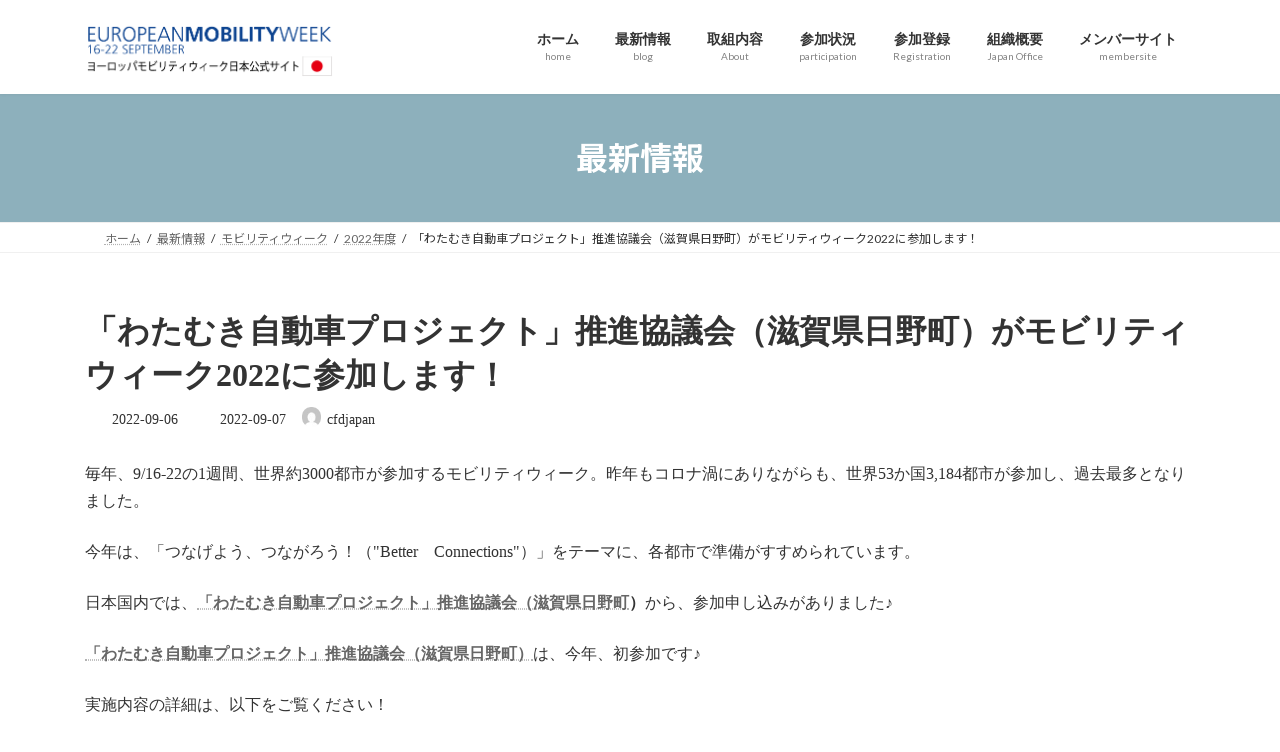

--- FILE ---
content_type: text/html; charset=UTF-8
request_url: https://cfdjapan.org/2022/09/06/09/25/39/mobilityweek2022_hinocho/
body_size: 18216
content:
<!DOCTYPE html>
<html lang="ja">
<head>
<meta charset="utf-8">
<meta http-equiv="X-UA-Compatible" content="IE=edge">
<meta name="viewport" content="width=device-width, initial-scale=1">

<title>「わたむき自動車プロジェクト」推進協議会（滋賀県日野町）がモビリティウィーク2022に参加します！ | ヨーロッパモビリティウィーク＆カーフリーデー</title>
<meta name='robots' content='max-image-preview:large' />
<link rel='dns-prefetch' href='//webfonts.xserver.jp' />
<link rel="alternate" type="application/rss+xml" title="ヨーロッパモビリティウィーク＆カーフリーデー &raquo; フィード" href="https://cfdjapan.org/feed/" />
<link rel="alternate" type="application/rss+xml" title="ヨーロッパモビリティウィーク＆カーフリーデー &raquo; コメントフィード" href="https://cfdjapan.org/comments/feed/" />
<link rel="alternate" type="application/rss+xml" title="ヨーロッパモビリティウィーク＆カーフリーデー &raquo; 「わたむき自動車プロジェクト」推進協議会（滋賀県日野町）がモビリティウィーク2022に参加します！ のコメントのフィード" href="https://cfdjapan.org/2022/09/06/09/25/39/mobilityweek2022_hinocho/feed/" />
<link rel="alternate" title="oEmbed (JSON)" type="application/json+oembed" href="https://cfdjapan.org/wp-json/oembed/1.0/embed?url=https%3A%2F%2Fcfdjapan.org%2F2022%2F09%2F06%2F09%2F25%2F39%2Fmobilityweek2022_hinocho%2F" />
<link rel="alternate" title="oEmbed (XML)" type="text/xml+oembed" href="https://cfdjapan.org/wp-json/oembed/1.0/embed?url=https%3A%2F%2Fcfdjapan.org%2F2022%2F09%2F06%2F09%2F25%2F39%2Fmobilityweek2022_hinocho%2F&#038;format=xml" />
<meta name="description" content="毎年、9/16-22の1週間、世界約3000都市が参加するモビリティウィーク。昨年もコロナ渦にありながらも、世界53か国3,184都市が参加し、過去最多となりました。今年は、「つなげよう、つながろう！（&quot;Better　Connections&quot;）」をテーマに、各都市で準備がすすめられています。日本国内では、「わたむき自動車プロジェクト」推進協議会（滋賀県日野町）から、参加申し込みがありました♪「わたむき自動車プロジェクト」推進協議会（滋賀県日野町）は、" /><style id='wp-img-auto-sizes-contain-inline-css' type='text/css'>
img:is([sizes=auto i],[sizes^="auto," i]){contain-intrinsic-size:3000px 1500px}
/*# sourceURL=wp-img-auto-sizes-contain-inline-css */
</style>
<link rel='stylesheet' id='eo-leaflet.js-css' href='https://cfdjapan.org/wp-content/plugins/event-organiser/lib/leaflet/leaflet.min.css?ver=1.4.0' type='text/css' media='all' />
<style id='eo-leaflet.js-inline-css' type='text/css'>
.leaflet-popup-close-button{box-shadow:none!important;}
/*# sourceURL=eo-leaflet.js-inline-css */
</style>
<link rel='stylesheet' id='vkExUnit_common_style-css' href='https://cfdjapan.org/wp-content/plugins/vk-all-in-one-expansion-unit/assets/css/vkExUnit_style.css?ver=9.112.4.0' type='text/css' media='all' />
<style id='vkExUnit_common_style-inline-css' type='text/css'>
:root {--ver_page_top_button_url:url(https://cfdjapan.org/wp-content/plugins/vk-all-in-one-expansion-unit/assets/images/to-top-btn-icon.svg);}@font-face {font-weight: normal;font-style: normal;font-family: "vk_sns";src: url("https://cfdjapan.org/wp-content/plugins/vk-all-in-one-expansion-unit/inc/sns/icons/fonts/vk_sns.eot?-bq20cj");src: url("https://cfdjapan.org/wp-content/plugins/vk-all-in-one-expansion-unit/inc/sns/icons/fonts/vk_sns.eot?#iefix-bq20cj") format("embedded-opentype"),url("https://cfdjapan.org/wp-content/plugins/vk-all-in-one-expansion-unit/inc/sns/icons/fonts/vk_sns.woff?-bq20cj") format("woff"),url("https://cfdjapan.org/wp-content/plugins/vk-all-in-one-expansion-unit/inc/sns/icons/fonts/vk_sns.ttf?-bq20cj") format("truetype"),url("https://cfdjapan.org/wp-content/plugins/vk-all-in-one-expansion-unit/inc/sns/icons/fonts/vk_sns.svg?-bq20cj#vk_sns") format("svg");}
.veu_promotion-alert__content--text {border: 1px solid rgba(0,0,0,0.125);padding: 0.5em 1em;border-radius: var(--vk-size-radius);margin-bottom: var(--vk-margin-block-bottom);font-size: 0.875rem;}/* Alert Content部分に段落タグを入れた場合に最後の段落の余白を0にする */.veu_promotion-alert__content--text p:last-of-type{margin-bottom:0;margin-top: 0;}
/*# sourceURL=vkExUnit_common_style-inline-css */
</style>
<style id='wp-emoji-styles-inline-css' type='text/css'>

	img.wp-smiley, img.emoji {
		display: inline !important;
		border: none !important;
		box-shadow: none !important;
		height: 1em !important;
		width: 1em !important;
		margin: 0 0.07em !important;
		vertical-align: -0.1em !important;
		background: none !important;
		padding: 0 !important;
	}
/*# sourceURL=wp-emoji-styles-inline-css */
</style>
<style id='wp-block-library-inline-css' type='text/css'>
:root{--wp-block-synced-color:#7a00df;--wp-block-synced-color--rgb:122,0,223;--wp-bound-block-color:var(--wp-block-synced-color);--wp-editor-canvas-background:#ddd;--wp-admin-theme-color:#007cba;--wp-admin-theme-color--rgb:0,124,186;--wp-admin-theme-color-darker-10:#006ba1;--wp-admin-theme-color-darker-10--rgb:0,107,160.5;--wp-admin-theme-color-darker-20:#005a87;--wp-admin-theme-color-darker-20--rgb:0,90,135;--wp-admin-border-width-focus:2px}@media (min-resolution:192dpi){:root{--wp-admin-border-width-focus:1.5px}}.wp-element-button{cursor:pointer}:root .has-very-light-gray-background-color{background-color:#eee}:root .has-very-dark-gray-background-color{background-color:#313131}:root .has-very-light-gray-color{color:#eee}:root .has-very-dark-gray-color{color:#313131}:root .has-vivid-green-cyan-to-vivid-cyan-blue-gradient-background{background:linear-gradient(135deg,#00d084,#0693e3)}:root .has-purple-crush-gradient-background{background:linear-gradient(135deg,#34e2e4,#4721fb 50%,#ab1dfe)}:root .has-hazy-dawn-gradient-background{background:linear-gradient(135deg,#faaca8,#dad0ec)}:root .has-subdued-olive-gradient-background{background:linear-gradient(135deg,#fafae1,#67a671)}:root .has-atomic-cream-gradient-background{background:linear-gradient(135deg,#fdd79a,#004a59)}:root .has-nightshade-gradient-background{background:linear-gradient(135deg,#330968,#31cdcf)}:root .has-midnight-gradient-background{background:linear-gradient(135deg,#020381,#2874fc)}:root{--wp--preset--font-size--normal:16px;--wp--preset--font-size--huge:42px}.has-regular-font-size{font-size:1em}.has-larger-font-size{font-size:2.625em}.has-normal-font-size{font-size:var(--wp--preset--font-size--normal)}.has-huge-font-size{font-size:var(--wp--preset--font-size--huge)}.has-text-align-center{text-align:center}.has-text-align-left{text-align:left}.has-text-align-right{text-align:right}.has-fit-text{white-space:nowrap!important}#end-resizable-editor-section{display:none}.aligncenter{clear:both}.items-justified-left{justify-content:flex-start}.items-justified-center{justify-content:center}.items-justified-right{justify-content:flex-end}.items-justified-space-between{justify-content:space-between}.screen-reader-text{border:0;clip-path:inset(50%);height:1px;margin:-1px;overflow:hidden;padding:0;position:absolute;width:1px;word-wrap:normal!important}.screen-reader-text:focus{background-color:#ddd;clip-path:none;color:#444;display:block;font-size:1em;height:auto;left:5px;line-height:normal;padding:15px 23px 14px;text-decoration:none;top:5px;width:auto;z-index:100000}html :where(.has-border-color){border-style:solid}html :where([style*=border-top-color]){border-top-style:solid}html :where([style*=border-right-color]){border-right-style:solid}html :where([style*=border-bottom-color]){border-bottom-style:solid}html :where([style*=border-left-color]){border-left-style:solid}html :where([style*=border-width]){border-style:solid}html :where([style*=border-top-width]){border-top-style:solid}html :where([style*=border-right-width]){border-right-style:solid}html :where([style*=border-bottom-width]){border-bottom-style:solid}html :where([style*=border-left-width]){border-left-style:solid}html :where(img[class*=wp-image-]){height:auto;max-width:100%}:where(figure){margin:0 0 1em}html :where(.is-position-sticky){--wp-admin--admin-bar--position-offset:var(--wp-admin--admin-bar--height,0px)}@media screen and (max-width:600px){html :where(.is-position-sticky){--wp-admin--admin-bar--position-offset:0px}}
/* VK Color Palettes */:root{ --wp--preset--color--vk-color-primary:#8db0bc}/* --vk-color-primary is deprecated. */:root{ --vk-color-primary: var(--wp--preset--color--vk-color-primary);}:root{ --wp--preset--color--vk-color-primary-dark:#718d96}/* --vk-color-primary-dark is deprecated. */:root{ --vk-color-primary-dark: var(--wp--preset--color--vk-color-primary-dark);}:root{ --wp--preset--color--vk-color-primary-vivid:#9bc2cf}/* --vk-color-primary-vivid is deprecated. */:root{ --vk-color-primary-vivid: var(--wp--preset--color--vk-color-primary-vivid);}

/*# sourceURL=wp-block-library-inline-css */
</style><style id='wp-block-archives-inline-css' type='text/css'>
.wp-block-archives{box-sizing:border-box}.wp-block-archives-dropdown label{display:block}
/*# sourceURL=https://cfdjapan.org/wp-includes/blocks/archives/style.min.css */
</style>
<style id='wp-block-heading-inline-css' type='text/css'>
h1:where(.wp-block-heading).has-background,h2:where(.wp-block-heading).has-background,h3:where(.wp-block-heading).has-background,h4:where(.wp-block-heading).has-background,h5:where(.wp-block-heading).has-background,h6:where(.wp-block-heading).has-background{padding:1.25em 2.375em}h1.has-text-align-left[style*=writing-mode]:where([style*=vertical-lr]),h1.has-text-align-right[style*=writing-mode]:where([style*=vertical-rl]),h2.has-text-align-left[style*=writing-mode]:where([style*=vertical-lr]),h2.has-text-align-right[style*=writing-mode]:where([style*=vertical-rl]),h3.has-text-align-left[style*=writing-mode]:where([style*=vertical-lr]),h3.has-text-align-right[style*=writing-mode]:where([style*=vertical-rl]),h4.has-text-align-left[style*=writing-mode]:where([style*=vertical-lr]),h4.has-text-align-right[style*=writing-mode]:where([style*=vertical-rl]),h5.has-text-align-left[style*=writing-mode]:where([style*=vertical-lr]),h5.has-text-align-right[style*=writing-mode]:where([style*=vertical-rl]),h6.has-text-align-left[style*=writing-mode]:where([style*=vertical-lr]),h6.has-text-align-right[style*=writing-mode]:where([style*=vertical-rl]){rotate:180deg}
/*# sourceURL=https://cfdjapan.org/wp-includes/blocks/heading/style.min.css */
</style>
<style id='wp-block-list-inline-css' type='text/css'>
ol,ul{box-sizing:border-box}:root :where(.wp-block-list.has-background){padding:1.25em 2.375em}
/*# sourceURL=https://cfdjapan.org/wp-includes/blocks/list/style.min.css */
</style>
<style id='wp-block-group-inline-css' type='text/css'>
.wp-block-group{box-sizing:border-box}:where(.wp-block-group.wp-block-group-is-layout-constrained){position:relative}
/*# sourceURL=https://cfdjapan.org/wp-includes/blocks/group/style.min.css */
</style>
<style id='wp-block-paragraph-inline-css' type='text/css'>
.is-small-text{font-size:.875em}.is-regular-text{font-size:1em}.is-large-text{font-size:2.25em}.is-larger-text{font-size:3em}.has-drop-cap:not(:focus):first-letter{float:left;font-size:8.4em;font-style:normal;font-weight:100;line-height:.68;margin:.05em .1em 0 0;text-transform:uppercase}body.rtl .has-drop-cap:not(:focus):first-letter{float:none;margin-left:.1em}p.has-drop-cap.has-background{overflow:hidden}:root :where(p.has-background){padding:1.25em 2.375em}:where(p.has-text-color:not(.has-link-color)) a{color:inherit}p.has-text-align-left[style*="writing-mode:vertical-lr"],p.has-text-align-right[style*="writing-mode:vertical-rl"]{rotate:180deg}
/*# sourceURL=https://cfdjapan.org/wp-includes/blocks/paragraph/style.min.css */
</style>
<style id='global-styles-inline-css' type='text/css'>
:root{--wp--preset--aspect-ratio--square: 1;--wp--preset--aspect-ratio--4-3: 4/3;--wp--preset--aspect-ratio--3-4: 3/4;--wp--preset--aspect-ratio--3-2: 3/2;--wp--preset--aspect-ratio--2-3: 2/3;--wp--preset--aspect-ratio--16-9: 16/9;--wp--preset--aspect-ratio--9-16: 9/16;--wp--preset--color--black: #000000;--wp--preset--color--cyan-bluish-gray: #abb8c3;--wp--preset--color--white: #ffffff;--wp--preset--color--pale-pink: #f78da7;--wp--preset--color--vivid-red: #cf2e2e;--wp--preset--color--luminous-vivid-orange: #ff6900;--wp--preset--color--luminous-vivid-amber: #fcb900;--wp--preset--color--light-green-cyan: #7bdcb5;--wp--preset--color--vivid-green-cyan: #00d084;--wp--preset--color--pale-cyan-blue: #8ed1fc;--wp--preset--color--vivid-cyan-blue: #0693e3;--wp--preset--color--vivid-purple: #9b51e0;--wp--preset--color--vk-color-primary: #8db0bc;--wp--preset--color--vk-color-primary-dark: #718d96;--wp--preset--color--vk-color-primary-vivid: #9bc2cf;--wp--preset--gradient--vivid-cyan-blue-to-vivid-purple: linear-gradient(135deg,rgba(6,147,227,1) 0%,rgb(155,81,224) 100%);--wp--preset--gradient--light-green-cyan-to-vivid-green-cyan: linear-gradient(135deg,rgb(122,220,180) 0%,rgb(0,208,130) 100%);--wp--preset--gradient--luminous-vivid-amber-to-luminous-vivid-orange: linear-gradient(135deg,rgba(252,185,0,1) 0%,rgba(255,105,0,1) 100%);--wp--preset--gradient--luminous-vivid-orange-to-vivid-red: linear-gradient(135deg,rgba(255,105,0,1) 0%,rgb(207,46,46) 100%);--wp--preset--gradient--very-light-gray-to-cyan-bluish-gray: linear-gradient(135deg,rgb(238,238,238) 0%,rgb(169,184,195) 100%);--wp--preset--gradient--cool-to-warm-spectrum: linear-gradient(135deg,rgb(74,234,220) 0%,rgb(151,120,209) 20%,rgb(207,42,186) 40%,rgb(238,44,130) 60%,rgb(251,105,98) 80%,rgb(254,248,76) 100%);--wp--preset--gradient--blush-light-purple: linear-gradient(135deg,rgb(255,206,236) 0%,rgb(152,150,240) 100%);--wp--preset--gradient--blush-bordeaux: linear-gradient(135deg,rgb(254,205,165) 0%,rgb(254,45,45) 50%,rgb(107,0,62) 100%);--wp--preset--gradient--luminous-dusk: linear-gradient(135deg,rgb(255,203,112) 0%,rgb(199,81,192) 50%,rgb(65,88,208) 100%);--wp--preset--gradient--pale-ocean: linear-gradient(135deg,rgb(255,245,203) 0%,rgb(182,227,212) 50%,rgb(51,167,181) 100%);--wp--preset--gradient--electric-grass: linear-gradient(135deg,rgb(202,248,128) 0%,rgb(113,206,126) 100%);--wp--preset--gradient--midnight: linear-gradient(135deg,rgb(2,3,129) 0%,rgb(40,116,252) 100%);--wp--preset--gradient--vivid-green-cyan-to-vivid-cyan-blue: linear-gradient(135deg,rgba(0,208,132,1) 0%,rgba(6,147,227,1) 100%);--wp--preset--font-size--small: 14px;--wp--preset--font-size--medium: 20px;--wp--preset--font-size--large: 24px;--wp--preset--font-size--x-large: 42px;--wp--preset--font-size--regular: 16px;--wp--preset--font-size--huge: 36px;--wp--preset--spacing--20: 0.44rem;--wp--preset--spacing--30: 0.67rem;--wp--preset--spacing--40: 1rem;--wp--preset--spacing--50: 1.5rem;--wp--preset--spacing--60: 2.25rem;--wp--preset--spacing--70: 3.38rem;--wp--preset--spacing--80: 5.06rem;--wp--preset--shadow--natural: 6px 6px 9px rgba(0, 0, 0, 0.2);--wp--preset--shadow--deep: 12px 12px 50px rgba(0, 0, 0, 0.4);--wp--preset--shadow--sharp: 6px 6px 0px rgba(0, 0, 0, 0.2);--wp--preset--shadow--outlined: 6px 6px 0px -3px rgb(255, 255, 255), 6px 6px rgb(0, 0, 0);--wp--preset--shadow--crisp: 6px 6px 0px rgb(0, 0, 0);}:where(.is-layout-flex){gap: 0.5em;}:where(.is-layout-grid){gap: 0.5em;}body .is-layout-flex{display: flex;}.is-layout-flex{flex-wrap: wrap;align-items: center;}.is-layout-flex > :is(*, div){margin: 0;}body .is-layout-grid{display: grid;}.is-layout-grid > :is(*, div){margin: 0;}:where(.wp-block-columns.is-layout-flex){gap: 2em;}:where(.wp-block-columns.is-layout-grid){gap: 2em;}:where(.wp-block-post-template.is-layout-flex){gap: 1.25em;}:where(.wp-block-post-template.is-layout-grid){gap: 1.25em;}.has-black-color{color: var(--wp--preset--color--black) !important;}.has-cyan-bluish-gray-color{color: var(--wp--preset--color--cyan-bluish-gray) !important;}.has-white-color{color: var(--wp--preset--color--white) !important;}.has-pale-pink-color{color: var(--wp--preset--color--pale-pink) !important;}.has-vivid-red-color{color: var(--wp--preset--color--vivid-red) !important;}.has-luminous-vivid-orange-color{color: var(--wp--preset--color--luminous-vivid-orange) !important;}.has-luminous-vivid-amber-color{color: var(--wp--preset--color--luminous-vivid-amber) !important;}.has-light-green-cyan-color{color: var(--wp--preset--color--light-green-cyan) !important;}.has-vivid-green-cyan-color{color: var(--wp--preset--color--vivid-green-cyan) !important;}.has-pale-cyan-blue-color{color: var(--wp--preset--color--pale-cyan-blue) !important;}.has-vivid-cyan-blue-color{color: var(--wp--preset--color--vivid-cyan-blue) !important;}.has-vivid-purple-color{color: var(--wp--preset--color--vivid-purple) !important;}.has-vk-color-primary-color{color: var(--wp--preset--color--vk-color-primary) !important;}.has-vk-color-primary-dark-color{color: var(--wp--preset--color--vk-color-primary-dark) !important;}.has-vk-color-primary-vivid-color{color: var(--wp--preset--color--vk-color-primary-vivid) !important;}.has-black-background-color{background-color: var(--wp--preset--color--black) !important;}.has-cyan-bluish-gray-background-color{background-color: var(--wp--preset--color--cyan-bluish-gray) !important;}.has-white-background-color{background-color: var(--wp--preset--color--white) !important;}.has-pale-pink-background-color{background-color: var(--wp--preset--color--pale-pink) !important;}.has-vivid-red-background-color{background-color: var(--wp--preset--color--vivid-red) !important;}.has-luminous-vivid-orange-background-color{background-color: var(--wp--preset--color--luminous-vivid-orange) !important;}.has-luminous-vivid-amber-background-color{background-color: var(--wp--preset--color--luminous-vivid-amber) !important;}.has-light-green-cyan-background-color{background-color: var(--wp--preset--color--light-green-cyan) !important;}.has-vivid-green-cyan-background-color{background-color: var(--wp--preset--color--vivid-green-cyan) !important;}.has-pale-cyan-blue-background-color{background-color: var(--wp--preset--color--pale-cyan-blue) !important;}.has-vivid-cyan-blue-background-color{background-color: var(--wp--preset--color--vivid-cyan-blue) !important;}.has-vivid-purple-background-color{background-color: var(--wp--preset--color--vivid-purple) !important;}.has-vk-color-primary-background-color{background-color: var(--wp--preset--color--vk-color-primary) !important;}.has-vk-color-primary-dark-background-color{background-color: var(--wp--preset--color--vk-color-primary-dark) !important;}.has-vk-color-primary-vivid-background-color{background-color: var(--wp--preset--color--vk-color-primary-vivid) !important;}.has-black-border-color{border-color: var(--wp--preset--color--black) !important;}.has-cyan-bluish-gray-border-color{border-color: var(--wp--preset--color--cyan-bluish-gray) !important;}.has-white-border-color{border-color: var(--wp--preset--color--white) !important;}.has-pale-pink-border-color{border-color: var(--wp--preset--color--pale-pink) !important;}.has-vivid-red-border-color{border-color: var(--wp--preset--color--vivid-red) !important;}.has-luminous-vivid-orange-border-color{border-color: var(--wp--preset--color--luminous-vivid-orange) !important;}.has-luminous-vivid-amber-border-color{border-color: var(--wp--preset--color--luminous-vivid-amber) !important;}.has-light-green-cyan-border-color{border-color: var(--wp--preset--color--light-green-cyan) !important;}.has-vivid-green-cyan-border-color{border-color: var(--wp--preset--color--vivid-green-cyan) !important;}.has-pale-cyan-blue-border-color{border-color: var(--wp--preset--color--pale-cyan-blue) !important;}.has-vivid-cyan-blue-border-color{border-color: var(--wp--preset--color--vivid-cyan-blue) !important;}.has-vivid-purple-border-color{border-color: var(--wp--preset--color--vivid-purple) !important;}.has-vk-color-primary-border-color{border-color: var(--wp--preset--color--vk-color-primary) !important;}.has-vk-color-primary-dark-border-color{border-color: var(--wp--preset--color--vk-color-primary-dark) !important;}.has-vk-color-primary-vivid-border-color{border-color: var(--wp--preset--color--vk-color-primary-vivid) !important;}.has-vivid-cyan-blue-to-vivid-purple-gradient-background{background: var(--wp--preset--gradient--vivid-cyan-blue-to-vivid-purple) !important;}.has-light-green-cyan-to-vivid-green-cyan-gradient-background{background: var(--wp--preset--gradient--light-green-cyan-to-vivid-green-cyan) !important;}.has-luminous-vivid-amber-to-luminous-vivid-orange-gradient-background{background: var(--wp--preset--gradient--luminous-vivid-amber-to-luminous-vivid-orange) !important;}.has-luminous-vivid-orange-to-vivid-red-gradient-background{background: var(--wp--preset--gradient--luminous-vivid-orange-to-vivid-red) !important;}.has-very-light-gray-to-cyan-bluish-gray-gradient-background{background: var(--wp--preset--gradient--very-light-gray-to-cyan-bluish-gray) !important;}.has-cool-to-warm-spectrum-gradient-background{background: var(--wp--preset--gradient--cool-to-warm-spectrum) !important;}.has-blush-light-purple-gradient-background{background: var(--wp--preset--gradient--blush-light-purple) !important;}.has-blush-bordeaux-gradient-background{background: var(--wp--preset--gradient--blush-bordeaux) !important;}.has-luminous-dusk-gradient-background{background: var(--wp--preset--gradient--luminous-dusk) !important;}.has-pale-ocean-gradient-background{background: var(--wp--preset--gradient--pale-ocean) !important;}.has-electric-grass-gradient-background{background: var(--wp--preset--gradient--electric-grass) !important;}.has-midnight-gradient-background{background: var(--wp--preset--gradient--midnight) !important;}.has-small-font-size{font-size: var(--wp--preset--font-size--small) !important;}.has-medium-font-size{font-size: var(--wp--preset--font-size--medium) !important;}.has-large-font-size{font-size: var(--wp--preset--font-size--large) !important;}.has-x-large-font-size{font-size: var(--wp--preset--font-size--x-large) !important;}
/*# sourceURL=global-styles-inline-css */
</style>

<style id='classic-theme-styles-inline-css' type='text/css'>
/*! This file is auto-generated */
.wp-block-button__link{color:#fff;background-color:#32373c;border-radius:9999px;box-shadow:none;text-decoration:none;padding:calc(.667em + 2px) calc(1.333em + 2px);font-size:1.125em}.wp-block-file__button{background:#32373c;color:#fff;text-decoration:none}
/*# sourceURL=/wp-includes/css/classic-themes.min.css */
</style>
<link rel='stylesheet' id='contact-form-7-css' href='https://cfdjapan.org/wp-content/plugins/contact-form-7/includes/css/styles.css?ver=6.1.4' type='text/css' media='all' />
<link rel='stylesheet' id='vk-swiper-style-css' href='https://cfdjapan.org/wp-content/plugins/vk-blocks/vendor/vektor-inc/vk-swiper/src/assets/css/swiper-bundle.min.css?ver=11.0.2' type='text/css' media='all' />
<link rel='stylesheet' id='xo-event-calendar-css' href='https://cfdjapan.org/wp-content/plugins/xo-event-calendar/css/xo-event-calendar.css?ver=3.2.10' type='text/css' media='all' />
<link rel='stylesheet' id='xo-event-calendar-event-calendar-css' href='https://cfdjapan.org/wp-content/plugins/xo-event-calendar/build/event-calendar/style-index.css?ver=3.2.10' type='text/css' media='all' />
<link rel='stylesheet' id='lightning-common-style-css' href='https://cfdjapan.org/wp-content/themes/lightning/_g3/assets/css/style.css?ver=15.33.1' type='text/css' media='all' />
<style id='lightning-common-style-inline-css' type='text/css'>
/* Lightning */:root {--vk-color-primary:#8db0bc;--vk-color-primary-dark:#718d96;--vk-color-primary-vivid:#9bc2cf;--g_nav_main_acc_icon_open_url:url(https://cfdjapan.org/wp-content/themes/lightning/_g3/inc/vk-mobile-nav/package/images/vk-menu-acc-icon-open-black.svg);--g_nav_main_acc_icon_close_url: url(https://cfdjapan.org/wp-content/themes/lightning/_g3/inc/vk-mobile-nav/package/images/vk-menu-close-black.svg);--g_nav_sub_acc_icon_open_url: url(https://cfdjapan.org/wp-content/themes/lightning/_g3/inc/vk-mobile-nav/package/images/vk-menu-acc-icon-open-white.svg);--g_nav_sub_acc_icon_close_url: url(https://cfdjapan.org/wp-content/themes/lightning/_g3/inc/vk-mobile-nav/package/images/vk-menu-close-white.svg);}
:root{--swiper-navigation-color: #fff;}
/* vk-mobile-nav */:root {--vk-mobile-nav-menu-btn-bg-src: url("https://cfdjapan.org/wp-content/themes/lightning/_g3/inc/vk-mobile-nav/package/images/vk-menu-btn-black.svg");--vk-mobile-nav-menu-btn-close-bg-src: url("https://cfdjapan.org/wp-content/themes/lightning/_g3/inc/vk-mobile-nav/package/images/vk-menu-close-black.svg");--vk-menu-acc-icon-open-black-bg-src: url("https://cfdjapan.org/wp-content/themes/lightning/_g3/inc/vk-mobile-nav/package/images/vk-menu-acc-icon-open-black.svg");--vk-menu-acc-icon-open-white-bg-src: url("https://cfdjapan.org/wp-content/themes/lightning/_g3/inc/vk-mobile-nav/package/images/vk-menu-acc-icon-open-white.svg");--vk-menu-acc-icon-close-black-bg-src: url("https://cfdjapan.org/wp-content/themes/lightning/_g3/inc/vk-mobile-nav/package/images/vk-menu-close-black.svg");--vk-menu-acc-icon-close-white-bg-src: url("https://cfdjapan.org/wp-content/themes/lightning/_g3/inc/vk-mobile-nav/package/images/vk-menu-close-white.svg");}
/*# sourceURL=lightning-common-style-inline-css */
</style>
<link rel='stylesheet' id='lightning-design-style-css' href='https://cfdjapan.org/wp-content/themes/lightning/_g3/design-skin/origin3/css/style.css?ver=15.33.1' type='text/css' media='all' />
<style id='lightning-design-style-inline-css' type='text/css'>
.tagcloud a:before { font-family: "Font Awesome 7 Free";content: "\f02b";font-weight: bold; }
/*# sourceURL=lightning-design-style-inline-css */
</style>
<link rel='stylesheet' id='vk-blog-card-css' href='https://cfdjapan.org/wp-content/themes/lightning/_g3/inc/vk-wp-oembed-blog-card/package/css/blog-card.css?ver=6.9' type='text/css' media='all' />
<link rel='stylesheet' id='veu-cta-css' href='https://cfdjapan.org/wp-content/plugins/vk-all-in-one-expansion-unit/inc/call-to-action/package/assets/css/style.css?ver=9.112.4.0' type='text/css' media='all' />
<link rel='stylesheet' id='vk-blocks-build-css-css' href='https://cfdjapan.org/wp-content/plugins/vk-blocks/build/block-build.css?ver=1.115.2.1' type='text/css' media='all' />
<style id='vk-blocks-build-css-inline-css' type='text/css'>

	:root {
		--vk_image-mask-circle: url(https://cfdjapan.org/wp-content/plugins/vk-blocks/inc/vk-blocks/images/circle.svg);
		--vk_image-mask-wave01: url(https://cfdjapan.org/wp-content/plugins/vk-blocks/inc/vk-blocks/images/wave01.svg);
		--vk_image-mask-wave02: url(https://cfdjapan.org/wp-content/plugins/vk-blocks/inc/vk-blocks/images/wave02.svg);
		--vk_image-mask-wave03: url(https://cfdjapan.org/wp-content/plugins/vk-blocks/inc/vk-blocks/images/wave03.svg);
		--vk_image-mask-wave04: url(https://cfdjapan.org/wp-content/plugins/vk-blocks/inc/vk-blocks/images/wave04.svg);
	}
	

	:root {

		--vk-balloon-border-width:1px;

		--vk-balloon-speech-offset:-12px;
	}
	

	:root {
		--vk_flow-arrow: url(https://cfdjapan.org/wp-content/plugins/vk-blocks/inc/vk-blocks/images/arrow_bottom.svg);
	}
	
/*# sourceURL=vk-blocks-build-css-inline-css */
</style>
<link rel='stylesheet' id='lightning-theme-style-css' href='https://cfdjapan.org/wp-content/themes/lightning/style.css?ver=15.33.1' type='text/css' media='all' />
<link rel='stylesheet' id='vk-font-awesome-css' href='https://cfdjapan.org/wp-content/themes/lightning/vendor/vektor-inc/font-awesome-versions/src/font-awesome/css/all.min.css?ver=7.1.0' type='text/css' media='all' />
<!--n2css--><!--n2js--><script type="text/javascript" src="https://cfdjapan.org/wp-includes/js/jquery/jquery.min.js?ver=3.7.1" id="jquery-core-js"></script>
<script type="text/javascript" src="https://cfdjapan.org/wp-includes/js/jquery/jquery-migrate.min.js?ver=3.4.1" id="jquery-migrate-js"></script>
<script type="text/javascript" src="//webfonts.xserver.jp/js/xserverv3.js?fadein=0&amp;ver=2.0.9" id="typesquare_std-js"></script>
<link rel="https://api.w.org/" href="https://cfdjapan.org/wp-json/" /><link rel="alternate" title="JSON" type="application/json" href="https://cfdjapan.org/wp-json/wp/v2/posts/3997" /><link rel="EditURI" type="application/rsd+xml" title="RSD" href="https://cfdjapan.org/xmlrpc.php?rsd" />
<meta name="generator" content="WordPress 6.9" />
<link rel="canonical" href="https://cfdjapan.org/2022/09/06/09/25/39/mobilityweek2022_hinocho/" />
<link rel='shortlink' href='https://cfdjapan.org/?p=3997' />
<style type='text/css'>
h1,h2,h3,h1:lang(ja),h2:lang(ja),h3:lang(ja),.entry-title:lang(ja){ font-family: "見出ゴMB31";}h4,h5,h6,h4:lang(ja),h5:lang(ja),h6:lang(ja),div.entry-meta span:lang(ja),footer.entry-footer span:lang(ja){ font-family: "見出ゴMB31";}.hentry,.entry-content p,.post-inner.entry-content p,#comments div:lang(ja){ font-family: "TBUDゴシック R";}strong,b,#comments .comment-author .fn:lang(ja){ font-family: "TBUDゴシック E";}</style>
<noscript><style>.lazyload[data-src]{display:none !important;}</style></noscript><style>.lazyload{background-image:none !important;}.lazyload:before{background-image:none !important;}</style><!-- [ VK All in One Expansion Unit OGP ] -->
<meta property="og:site_name" content="ヨーロッパモビリティウィーク＆カーフリーデー" />
<meta property="og:url" content="https://cfdjapan.org/2022/09/06/09/25/39/mobilityweek2022_hinocho/" />
<meta property="og:title" content="「わたむき自動車プロジェクト」推進協議会（滋賀県日野町）がモビリティウィーク2022に参加します！ | ヨーロッパモビリティウィーク＆カーフリーデー" />
<meta property="og:description" content="毎年、9/16-22の1週間、世界約3000都市が参加するモビリティウィーク。昨年もコロナ渦にありながらも、世界53か国3,184都市が参加し、過去最多となりました。今年は、「つなげよう、つながろう！（&quot;Better　Connections&quot;）」をテーマに、各都市で準備がすすめられています。日本国内では、「わたむき自動車プロジェクト」推進協議会（滋賀県日野町）から、参加申し込みがありました♪「わたむき自動車プロジェクト」推進協議会（滋賀県日野町）は、" />
<meta property="og:type" content="article" />
<meta property="og:image" content="https://cfdjapan.org/wp-content/uploads/2022/09/EMW_inistagram220820_hino.png" />
<meta property="og:image:width" content="493" />
<meta property="og:image:height" content="353" />
<!-- [ / VK All in One Expansion Unit OGP ] -->
<!-- [ VK All in One Expansion Unit twitter card ] -->
<meta name="twitter:card" content="summary_large_image">
<meta name="twitter:description" content="毎年、9/16-22の1週間、世界約3000都市が参加するモビリティウィーク。昨年もコロナ渦にありながらも、世界53か国3,184都市が参加し、過去最多となりました。今年は、「つなげよう、つながろう！（&quot;Better　Connections&quot;）」をテーマに、各都市で準備がすすめられています。日本国内では、「わたむき自動車プロジェクト」推進協議会（滋賀県日野町）から、参加申し込みがありました♪「わたむき自動車プロジェクト」推進協議会（滋賀県日野町）は、">
<meta name="twitter:title" content="「わたむき自動車プロジェクト」推進協議会（滋賀県日野町）がモビリティウィーク2022に参加します！ | ヨーロッパモビリティウィーク＆カーフリーデー">
<meta name="twitter:url" content="https://cfdjapan.org/2022/09/06/09/25/39/mobilityweek2022_hinocho/">
	<meta name="twitter:image" content="https://cfdjapan.org/wp-content/uploads/2022/09/EMW_inistagram220820_hino.png">
	<meta name="twitter:domain" content="cfdjapan.org">
	<!-- [ / VK All in One Expansion Unit twitter card ] -->
			<style type="text/css" id="wp-custom-css">
			.site-footer-copyright p:nth-child(2) {
    display:none;		</style>
		<!-- [ VK All in One Expansion Unit Article Structure Data ] --><script type="application/ld+json">{"@context":"https://schema.org/","@type":"Article","headline":"「わたむき自動車プロジェクト」推進協議会（滋賀県日野町）がモビリティウィーク2022に参加します！","image":"https://cfdjapan.org/wp-content/uploads/2022/09/EMW_inistagram220820_hino-320x180.png","datePublished":"2022-09-06T09:25:39+09:00","dateModified":"2022-09-07T13:00:40+09:00","author":{"@type":"","name":"cfdjapan","url":"https://cfdjapan.org/","sameAs":""}}</script><!-- [ / VK All in One Expansion Unit Article Structure Data ] --><link rel='stylesheet' id='add_google_fonts_Lato-css' href='//fonts.googleapis.com/css2?family=Lato%3Awght%40400%3B700&#038;display=swap&#038;subset=japanese&#038;ver=15.33.1' type='text/css' media='all' />
<link rel='stylesheet' id='add_google_fonts_noto_sans-css' href='//fonts.googleapis.com/css2?family=Noto+Sans+JP%3Awght%40400%3B700&#038;display=swap&#038;subset=japanese&#038;ver=15.33.1' type='text/css' media='all' />
</head>
<body class="wp-singular post-template-default single single-post postid-3997 single-format-standard wp-embed-responsive wp-theme-lightning vk-blocks device-pc fa_v7_css post-name-mobilityweek2022_hinocho category-2022%e5%b9%b4%e5%ba%a6 category-%e3%83%a2%e3%83%93%e3%83%aa%e3%83%86%e3%82%a3%e3%82%a6%e3%82%a3%e3%83%bc%e3%82%af post-type-post">
<a class="skip-link screen-reader-text" href="#main">コンテンツへスキップ</a>
<a class="skip-link screen-reader-text" href="#vk-mobile-nav">ナビゲーションに移動</a>

<header id="site-header" class="site-header site-header--layout--nav-float">
		<div id="site-header-container" class="site-header-container container">

				<div class="site-header-logo">
		<a href="https://cfdjapan.org/">
			<span><img src="[data-uri]" alt="ヨーロッパモビリティウィーク＆カーフリーデー" data-src="http://cfdjapan.org/wp-content/uploads/2022/04/EMWCFDJAPAN_officialsite_logo2.png" decoding="async" class="lazyload" /><noscript><img src="http://cfdjapan.org/wp-content/uploads/2022/04/EMWCFDJAPAN_officialsite_logo2.png" alt="ヨーロッパモビリティウィーク＆カーフリーデー" data-eio="l" /></noscript></span>
		</a>
		</div>

		
		<nav id="global-nav" class="global-nav global-nav--layout--float-right"><ul id="menu-%e3%83%a1%e3%82%a4%e3%83%b3%e3%83%a1%e3%83%8b%e3%83%a5%e3%83%bc" class="menu vk-menu-acc global-nav-list nav"><li id="menu-item-49" class="menu-item menu-item-type-post_type menu-item-object-page menu-item-home"><a href="https://cfdjapan.org/"><strong class="global-nav-name">ホーム</strong><span class="global-nav-description">home</span></a></li>
<li id="menu-item-48" class="menu-item menu-item-type-post_type menu-item-object-page current_page_parent current-menu-ancestor"><a href="https://cfdjapan.org/news/"><strong class="global-nav-name">最新情報</strong><span class="global-nav-description">blog</span></a></li>
<li id="menu-item-2295" class="menu-item menu-item-type-post_type menu-item-object-page menu-item-has-children"><a href="https://cfdjapan.org/emw/"><strong class="global-nav-name">取組内容</strong><span class="global-nav-description">About</span></a>
<ul class="sub-menu">
	<li id="menu-item-2657" class="menu-item menu-item-type-post_type menu-item-object-page"><a href="https://cfdjapan.org/emw/week_activities/">1週間の活動</a></li>
	<li id="menu-item-2807" class="menu-item menu-item-type-post_type menu-item-object-page"><a href="https://cfdjapan.org/emw/permanent-measures/">恒常的施策</a></li>
	<li id="menu-item-2294" class="menu-item menu-item-type-post_type menu-item-object-page"><a href="https://cfdjapan.org/emw/carfreeday/">カーフリーデー</a></li>
</ul>
</li>
<li id="menu-item-3038" class="menu-item menu-item-type-post_type menu-item-object-page menu-item-has-children"><a href="https://cfdjapan.org/participation/"><strong class="global-nav-name">参加状況</strong><span class="global-nav-description">participation</span></a>
<ul class="sub-menu">
	<li id="menu-item-2324" class="menu-item menu-item-type-post_type menu-item-object-page"><a href="https://cfdjapan.org/participation/world_participation/">海外の様子</a></li>
	<li id="menu-item-2325" class="menu-item menu-item-type-post_type menu-item-object-page menu-item-has-children"><a href="https://cfdjapan.org/participation/japan_participation/">日本の様子</a>
	<ul class="sub-menu">
		<li id="menu-item-4980" class="menu-item menu-item-type-post_type menu-item-object-page menu-item-has-children"><a href="https://cfdjapan.org/participation/japan_participation/year2024/">2024年の様子</a>
		<ul class="sub-menu">
			<li id="menu-item-2810" class="menu-item menu-item-type-post_type menu-item-object-page"><a href="https://cfdjapan.org/?page_id=2808">Q&#038;A</a></li>
		</ul>
</li>
		<li id="menu-item-4671" class="menu-item menu-item-type-post_type menu-item-object-page"><a href="https://cfdjapan.org/participation/japan_participation/year2023/">2023年の様子</a></li>
		<li id="menu-item-4189" class="menu-item menu-item-type-post_type menu-item-object-page"><a href="https://cfdjapan.org/participation/japan_participation/year2022/">2022年の様子</a></li>
		<li id="menu-item-2686" class="menu-item menu-item-type-post_type menu-item-object-page"><a href="https://cfdjapan.org/participation/japan_participation/archive/">過去の参加状況</a></li>
	</ul>
</li>
</ul>
</li>
<li id="menu-item-2510" class="menu-item menu-item-type-post_type menu-item-object-page menu-item-has-children"><a href="https://cfdjapan.org/registration/"><strong class="global-nav-name">参加登録</strong><span class="global-nav-description">Registration</span></a>
<ul class="sub-menu">
	<li id="menu-item-2827" class="menu-item menu-item-type-post_type menu-item-object-page"><a href="https://cfdjapan.org/registration/procedure/">手続き</a></li>
	<li id="menu-item-2322" class="menu-item menu-item-type-post_type menu-item-object-page"><a href="https://cfdjapan.org/registration/reference/">資料集</a></li>
	<li id="menu-item-2323" class="menu-item menu-item-type-post_type menu-item-object-page"><a href="https://cfdjapan.org/registration/japan_emwaward/">アワード</a></li>
</ul>
</li>
<li id="menu-item-52" class="menu-item menu-item-type-post_type menu-item-object-page menu-item-has-children"><a href="https://cfdjapan.org/aboutus/"><strong class="global-nav-name">組織概要</strong><span class="global-nav-description">Japan Office</span></a>
<ul class="sub-menu">
	<li id="menu-item-50" class="menu-item menu-item-type-post_type menu-item-object-page"><a href="https://cfdjapan.org/aboutus/contact/">お問い合わせ</a></li>
</ul>
</li>
<li id="menu-item-2609" class="menu-item menu-item-type-post_type menu-item-object-page"><a href="https://cfdjapan.org/membersite/"><strong class="global-nav-name">メンバーサイト</strong><span class="global-nav-description">membersite</span></a></li>
</ul></nav>	</div>
	</header>



	<div class="page-header"><div class="page-header-inner container">
<div class="page-header-title">最新情報</div></div></div><!-- [ /.page-header ] -->

	<!-- [ #breadcrumb ] --><div id="breadcrumb" class="breadcrumb"><div class="container"><ol class="breadcrumb-list" itemscope itemtype="https://schema.org/BreadcrumbList"><li class="breadcrumb-list__item breadcrumb-list__item--home" itemprop="itemListElement" itemscope itemtype="http://schema.org/ListItem"><a href="https://cfdjapan.org" itemprop="item"><i class="fas fa-fw fa-home"></i><span itemprop="name">ホーム</span></a><meta itemprop="position" content="1" /></li><li class="breadcrumb-list__item" itemprop="itemListElement" itemscope itemtype="http://schema.org/ListItem"><a href="https://cfdjapan.org/news/" itemprop="item"><span itemprop="name">最新情報</span></a><meta itemprop="position" content="2" /></li><li class="breadcrumb-list__item" itemprop="itemListElement" itemscope itemtype="http://schema.org/ListItem"><a href="https://cfdjapan.org/category/%e3%83%a2%e3%83%93%e3%83%aa%e3%83%86%e3%82%a3%e3%82%a6%e3%82%a3%e3%83%bc%e3%82%af/" itemprop="item"><span itemprop="name">モビリティウィーク</span></a><meta itemprop="position" content="3" /></li><li class="breadcrumb-list__item" itemprop="itemListElement" itemscope itemtype="http://schema.org/ListItem"><a href="https://cfdjapan.org/category/%e3%83%a2%e3%83%93%e3%83%aa%e3%83%86%e3%82%a3%e3%82%a6%e3%82%a3%e3%83%bc%e3%82%af/2022%e5%b9%b4%e5%ba%a6/" itemprop="item"><span itemprop="name">2022年度</span></a><meta itemprop="position" content="4" /></li><li class="breadcrumb-list__item" itemprop="itemListElement" itemscope itemtype="http://schema.org/ListItem"><span itemprop="name">「わたむき自動車プロジェクト」推進協議会（滋賀県日野町）がモビリティウィーク2022に参加します！</span><meta itemprop="position" content="5" /></li></ol></div></div><!-- [ /#breadcrumb ] -->


<div class="site-body">
		<div class="site-body-container container">

		<div class="main-section main-section--margin-bottom--on" id="main" role="main">
			
			<article id="post-3997" class="entry entry-full post-3997 post type-post status-publish format-standard has-post-thumbnail hentry category-7 category-6">

	
	
		<header class="entry-header">
			<h1 class="entry-title">
									「わたむき自動車プロジェクト」推進協議会（滋賀県日野町）がモビリティウィーク2022に参加します！							</h1>
			<div class="entry-meta"><span class="entry-meta-item entry-meta-item-date">
			<i class="fa-solid fa-calendar-days"></i>
			<span class="published">2022-09-06</span>
			</span><span class="entry-meta-item entry-meta-item-updated">
			<i class="fa-solid fa-clock-rotate-left"></i>
			<span class="screen-reader-text">最終更新日時 : </span>
			<span class="updated">2022-09-07</span>
			</span><span class="entry-meta-item entry-meta-item-author">
				<span class="vcard author"><span class="entry-meta-item-author-image"><img alt='' src="[data-uri]" class="avatar avatar-30 photo lazyload" height='30' width='30' data-src="https://secure.gravatar.com/avatar/d627bce0c0c71094d6edc2eaf1b4483269a379a9b93e4968a5bd123798d7bdd7?s=30&d=mm&r=g" decoding="async" data-eio-rwidth="30" data-eio-rheight="30" /><noscript><img alt='' src='https://secure.gravatar.com/avatar/d627bce0c0c71094d6edc2eaf1b4483269a379a9b93e4968a5bd123798d7bdd7?s=30&#038;d=mm&#038;r=g' class='avatar avatar-30 photo' height='30' width='30' data-eio="l" /></noscript></span><span class="fn">cfdjapan</span></span></span></div>		</header>

	
	
	<div class="entry-body">
				
<p>毎年、9/16-22の1週間、世界約3000都市が参加するモビリティウィーク。昨年もコロナ渦にありながらも、世界53か国3,184都市が参加し、過去最多となりました。</p>



<p>今年は、「つなげよう、つながろう！（"Better　Connections"）」をテーマに、各都市で準備がすすめられています。</p>



<p>日本国内では、<strong><a href="http://www.town.shiga-hino.lg.jp/category_list.php?frmCd=27-12-9-0-0" data-type="URL" data-id="http://www.town.shiga-hino.lg.jp/category_list.php?frmCd=27-12-9-0-0">「わたむき自動車プロジェクト」推進協議会（滋賀県日野町</a>）</strong>から、参加申し込みがありました♪</p>



<p><strong><a href="http://www.town.shiga-hino.lg.jp/category_list.php?frmCd=27-12-9-0-0" data-type="URL" data-id="http://www.town.shiga-hino.lg.jp/category_list.php?frmCd=27-12-9-0-0">「わたむき自動車プロジェクト」推進協議会（滋賀県日野町）</a></strong>は、今年、初参加です♪</p>



<p>実施内容の詳細は、以下をご覧ください！</p>



<ul class="is-style-vk-triangle-mark wp-block-list"><li><a href="https://cfdjapan.org/wp-content/uploads/2022/09/EMW2022_press.pdf" data-type="URL" data-id="https://cfdjapan.org/wp-content/uploads/2022/09/EMW2022_press.pdf">EMW2022in Japanプレスリリース</a></li><li><a href="https://cfdjapan.org/events/event/mobilityweek2022_hinocho/" data-type="URL" data-id="https://cfdjapan.org/events/event/mobilityweek2022_hinocho/">イベントページ（日野町）</a></li></ul>



<p class="has-text-align-right"></p>
<div class="veu_socialSet veu_socialSet-auto veu_socialSet-position-after veu_contentAddSection"><script>window.twttr=(function(d,s,id){var js,fjs=d.getElementsByTagName(s)[0],t=window.twttr||{};if(d.getElementById(id))return t;js=d.createElement(s);js.id=id;js.src="https://platform.twitter.com/widgets.js";fjs.parentNode.insertBefore(js,fjs);t._e=[];t.ready=function(f){t._e.push(f);};return t;}(document,"script","twitter-wjs"));</script><ul><li class="sb_facebook sb_icon"><a class="sb_icon_inner" href="//www.facebook.com/sharer.php?src=bm&u=https%3A%2F%2Fcfdjapan.org%2F2022%2F09%2F06%2F09%2F25%2F39%2Fmobilityweek2022_hinocho%2F&amp;t=%E3%80%8C%E3%82%8F%E3%81%9F%E3%82%80%E3%81%8D%E8%87%AA%E5%8B%95%E8%BB%8A%E3%83%97%E3%83%AD%E3%82%B8%E3%82%A7%E3%82%AF%E3%83%88%E3%80%8D%E6%8E%A8%E9%80%B2%E5%8D%94%E8%AD%B0%E4%BC%9A%EF%BC%88%E6%BB%8B%E8%B3%80%E7%9C%8C%E6%97%A5%E9%87%8E%E7%94%BA%EF%BC%89%E3%81%8C%E3%83%A2%E3%83%93%E3%83%AA%E3%83%86%E3%82%A3%E3%82%A6%E3%82%A3%E3%83%BC%E3%82%AF2022%E3%81%AB%E5%8F%82%E5%8A%A0%E3%81%97%E3%81%BE%E3%81%99%EF%BC%81%20%7C%20%E3%83%A8%E3%83%BC%E3%83%AD%E3%83%83%E3%83%91%E3%83%A2%E3%83%93%E3%83%AA%E3%83%86%E3%82%A3%E3%82%A6%E3%82%A3%E3%83%BC%E3%82%AF%EF%BC%86%E3%82%AB%E3%83%BC%E3%83%95%E3%83%AA%E3%83%BC%E3%83%87%E3%83%BC" target="_blank" onclick="window.open(this.href,'FBwindow','width=650,height=450,menubar=no,toolbar=no,scrollbars=yes');return false;"><span class="vk_icon_w_r_sns_fb icon_sns"></span><span class="sns_txt">Facebook</span><span class="veu_count_sns_fb"></span></a></li><li class="sb_x_twitter sb_icon"><a class="sb_icon_inner" href="//twitter.com/intent/tweet?url=https%3A%2F%2Fcfdjapan.org%2F2022%2F09%2F06%2F09%2F25%2F39%2Fmobilityweek2022_hinocho%2F&amp;text=%E3%80%8C%E3%82%8F%E3%81%9F%E3%82%80%E3%81%8D%E8%87%AA%E5%8B%95%E8%BB%8A%E3%83%97%E3%83%AD%E3%82%B8%E3%82%A7%E3%82%AF%E3%83%88%E3%80%8D%E6%8E%A8%E9%80%B2%E5%8D%94%E8%AD%B0%E4%BC%9A%EF%BC%88%E6%BB%8B%E8%B3%80%E7%9C%8C%E6%97%A5%E9%87%8E%E7%94%BA%EF%BC%89%E3%81%8C%E3%83%A2%E3%83%93%E3%83%AA%E3%83%86%E3%82%A3%E3%82%A6%E3%82%A3%E3%83%BC%E3%82%AF2022%E3%81%AB%E5%8F%82%E5%8A%A0%E3%81%97%E3%81%BE%E3%81%99%EF%BC%81%20%7C%20%E3%83%A8%E3%83%BC%E3%83%AD%E3%83%83%E3%83%91%E3%83%A2%E3%83%93%E3%83%AA%E3%83%86%E3%82%A3%E3%82%A6%E3%82%A3%E3%83%BC%E3%82%AF%EF%BC%86%E3%82%AB%E3%83%BC%E3%83%95%E3%83%AA%E3%83%BC%E3%83%87%E3%83%BC" target="_blank" ><span class="vk_icon_w_r_sns_x_twitter icon_sns"></span><span class="sns_txt">X</span></a></li><li class="sb_bluesky sb_icon"><a class="sb_icon_inner" href="https://bsky.app/intent/compose?text=%E3%80%8C%E3%82%8F%E3%81%9F%E3%82%80%E3%81%8D%E8%87%AA%E5%8B%95%E8%BB%8A%E3%83%97%E3%83%AD%E3%82%B8%E3%82%A7%E3%82%AF%E3%83%88%E3%80%8D%E6%8E%A8%E9%80%B2%E5%8D%94%E8%AD%B0%E4%BC%9A%EF%BC%88%E6%BB%8B%E8%B3%80%E7%9C%8C%E6%97%A5%E9%87%8E%E7%94%BA%EF%BC%89%E3%81%8C%E3%83%A2%E3%83%93%E3%83%AA%E3%83%86%E3%82%A3%E3%82%A6%E3%82%A3%E3%83%BC%E3%82%AF2022%E3%81%AB%E5%8F%82%E5%8A%A0%E3%81%97%E3%81%BE%E3%81%99%EF%BC%81%20%7C%20%E3%83%A8%E3%83%BC%E3%83%AD%E3%83%83%E3%83%91%E3%83%A2%E3%83%93%E3%83%AA%E3%83%86%E3%82%A3%E3%82%A6%E3%82%A3%E3%83%BC%E3%82%AF%EF%BC%86%E3%82%AB%E3%83%BC%E3%83%95%E3%83%AA%E3%83%BC%E3%83%87%E3%83%BC%0Ahttps%3A%2F%2Fcfdjapan.org%2F2022%2F09%2F06%2F09%2F25%2F39%2Fmobilityweek2022_hinocho%2F" target="_blank" ><span class="vk_icon_w_r_sns_bluesky icon_sns"></span><span class="sns_txt">Bluesky</span></a></li></ul></div><!-- [ /.socialSet ] -->			</div>

	
	
	
	
		
				<div class="entry-footer">

					<div class="entry-meta-data-list entry-meta-data-list--category"><dl><dt>カテゴリー</dt><dd><a href="https://cfdjapan.org/category/%e3%83%a2%e3%83%93%e3%83%aa%e3%83%86%e3%82%a3%e3%82%a6%e3%82%a3%e3%83%bc%e3%82%af/2022%e5%b9%b4%e5%ba%a6/">2022年度</a>、<a href="https://cfdjapan.org/category/%e3%83%a2%e3%83%93%e3%83%aa%e3%83%86%e3%82%a3%e3%82%a6%e3%82%a3%e3%83%bc%e3%82%af/">モビリティウィーク</a></dd></dl></div>									</div><!-- [ /.entry-footer ] -->

		
	
</article><!-- [ /#post-3997 ] -->

	
		
		
		
		
	


<div class="vk_posts next-prev">

	<div id="post-3952" class="vk_post vk_post-postType-post card card-intext vk_post-col-xs-12 vk_post-col-sm-12 vk_post-col-md-6 next-prev-prev post-3952 post type-post status-publish format-standard has-post-thumbnail hentry category-7"><a href="https://cfdjapan.org/2022/08/15/15/58/13/emw2022_toyohashi/" class="card-intext-inner"><div class="vk_post_imgOuter lazyload" style="" data-back="https://cfdjapan.org/wp-content/uploads/2022/05/cfd2020_toyohashi_1.jpg" data-eio-rwidth="1920" data-eio-rheight="1440"><div class="card-img-overlay"><span class="vk_post_imgOuter_singleTermLabel">前の記事</span></div><img src="[data-uri]" class="vk_post_imgOuter_img card-img-top wp-post-image lazyload" sizes="(max-width: 1920px) 100vw, 1920px" data-src="https://cfdjapan.org/wp-content/uploads/2022/05/cfd2020_toyohashi_1.jpg" decoding="async" data-eio-rwidth="1920" data-eio-rheight="1440" /><noscript><img src="https://cfdjapan.org/wp-content/uploads/2022/05/cfd2020_toyohashi_1.jpg" class="vk_post_imgOuter_img card-img-top wp-post-image" sizes="(max-width: 1920px) 100vw, 1920px" data-eio="l" /></noscript></div><!-- [ /.vk_post_imgOuter ] --><div class="vk_post_body card-body"><h5 class="vk_post_title card-title">豊橋市・豊橋市地域公共交通活性化推進協議会がモビリティウィーク2022に参加します！</h5><div class="vk_post_date card-date published">2022-08-15</div></div><!-- [ /.card-body ] --></a></div><!-- [ /.card ] -->
	<div id="post-3999" class="vk_post vk_post-postType-post card card-intext vk_post-col-xs-12 vk_post-col-sm-12 vk_post-col-md-6 next-prev-next post-3999 post type-post status-publish format-standard has-post-thumbnail hentry category-7 category-6"><a href="https://cfdjapan.org/2022/09/06/09/31/12/mobilityweek2022_fukuyama/" class="card-intext-inner"><div class="vk_post_imgOuter lazyload" style="" data-back="https://cfdjapan.org/wp-content/uploads/2022/05/2019_fukuyama02大.jpg" data-eio-rwidth="1920" data-eio-rheight="1440"><div class="card-img-overlay"><span class="vk_post_imgOuter_singleTermLabel">次の記事</span></div><img src="[data-uri]" class="vk_post_imgOuter_img card-img-top wp-post-image lazyload" sizes="(max-width: 1920px) 100vw, 1920px" data-src="https://cfdjapan.org/wp-content/uploads/2022/05/2019_fukuyama02大.jpg" decoding="async" data-eio-rwidth="1920" data-eio-rheight="1440" /><noscript><img src="https://cfdjapan.org/wp-content/uploads/2022/05/2019_fukuyama02大.jpg" class="vk_post_imgOuter_img card-img-top wp-post-image" sizes="(max-width: 1920px) 100vw, 1920px" data-eio="l" /></noscript></div><!-- [ /.vk_post_imgOuter ] --><div class="vk_post_body card-body"><h5 class="vk_post_title card-title">「ふくやまサイクルシティ・プロジェクト」（福山市）がモビリティウィーク2022に参加します！</h5><div class="vk_post_date card-date published">2022-09-06</div></div><!-- [ /.card-body ] --></a></div><!-- [ /.card ] -->
	</div>
	
					</div><!-- [ /.main-section ] -->

		<div class="sub-section">

<aside class="widget widget_media">
<h4 class="sub-section-title">最近の投稿</h4>
<div class="vk_posts">
	<div id="post-5050" class="vk_post vk_post-postType-post media vk_post-col-xs-12 vk_post-col-sm-12 vk_post-col-lg-12 vk_post-col-xl-12 post-5050 post type-post status-publish format-standard has-post-thumbnail hentry category-16 category-6"><div class="vk_post_imgOuter media-img lazyload" style="" data-back="https://cfdjapan.org/wp-content/uploads/2025/12/image.jpg" data-eio-rwidth="886" data-eio-rheight="664"><a href="https://cfdjapan.org/2025/12/09/20/34/44/cfd2025_report_osaka/"><div class="card-img-overlay"><span class="vk_post_imgOuter_singleTermLabel" style="color:#fff;background-color:#999999">2025年度</span></div><img src="[data-uri]" class="vk_post_imgOuter_img wp-post-image lazyload" sizes="(max-width: 886px) 100vw, 886px" data-src="https://cfdjapan.org/wp-content/uploads/2025/12/image.jpg" decoding="async" data-eio-rwidth="886" data-eio-rheight="664" /><noscript><img src="https://cfdjapan.org/wp-content/uploads/2025/12/image.jpg" class="vk_post_imgOuter_img wp-post-image" sizes="(max-width: 886px) 100vw, 886px" data-eio="l" /></noscript></a></div><!-- [ /.vk_post_imgOuter ] --><div class="vk_post_body media-body"><h5 class="vk_post_title media-title"><a href="https://cfdjapan.org/2025/12/09/20/34/44/cfd2025_report_osaka/">大阪モビリティウィーク２０２５終了！</a></h5><div class="vk_post_date media-date published">2025-12-09</div></div><!-- [ /.media-body ] --></div><!-- [ /.media ] --><div id="post-5025" class="vk_post vk_post-postType-post media vk_post-col-xs-12 vk_post-col-sm-12 vk_post-col-lg-12 vk_post-col-xl-12 post-5025 post type-post status-publish format-standard has-post-thumbnail hentry category-16 category-6"><div class="vk_post_imgOuter media-img lazyload" style="" data-back="https://cfdjapan.org/wp-content/uploads/2025/10/CFDF2025サイクリング.jpg" data-eio-rwidth="1920" data-eio-rheight="1440"><a href="https://cfdjapan.org/2025/10/30/16/53/00/cfd2025_report_fukui/"><div class="card-img-overlay"><span class="vk_post_imgOuter_singleTermLabel" style="color:#fff;background-color:#999999">2025年度</span></div><img src="[data-uri]" class="vk_post_imgOuter_img wp-post-image lazyload" sizes="(max-width: 1920px) 100vw, 1920px" data-src="https://cfdjapan.org/wp-content/uploads/2025/10/CFDF2025サイクリング.jpg" decoding="async" data-eio-rwidth="1920" data-eio-rheight="1440" /><noscript><img src="https://cfdjapan.org/wp-content/uploads/2025/10/CFDF2025サイクリング.jpg" class="vk_post_imgOuter_img wp-post-image" sizes="(max-width: 1920px) 100vw, 1920px" data-eio="l" /></noscript></a></div><!-- [ /.vk_post_imgOuter ] --><div class="vk_post_body media-body"><h5 class="vk_post_title media-title"><a href="https://cfdjapan.org/2025/10/30/16/53/00/cfd2025_report_fukui/">カーフリーデーふくい２０２５終了！</a></h5><div class="vk_post_date media-date published">2025-10-30</div></div><!-- [ /.media-body ] --></div><!-- [ /.media ] --><div id="post-5040" class="vk_post vk_post-postType-post media vk_post-col-xs-12 vk_post-col-sm-12 vk_post-col-lg-12 vk_post-col-xl-12 post-5040 post type-post status-publish format-standard has-post-thumbnail hentry category-16 category-6"><div class="vk_post_imgOuter media-img lazyload" style="" data-back="https://cfdjapan.org/wp-content/uploads/2025/10/2025_emw_suginami_1.jpg" data-eio-rwidth="1024" data-eio-rheight="768"><a href="https://cfdjapan.org/2025/10/27/14/03/20/cfd2025_report_suginami/"><div class="card-img-overlay"><span class="vk_post_imgOuter_singleTermLabel" style="color:#fff;background-color:#999999">2025年度</span></div><img src="[data-uri]" class="vk_post_imgOuter_img wp-post-image lazyload" sizes="(max-width: 1024px) 100vw, 1024px" data-src="https://cfdjapan.org/wp-content/uploads/2025/10/2025_emw_suginami_1.jpg" decoding="async" data-eio-rwidth="1024" data-eio-rheight="768" /><noscript><img src="https://cfdjapan.org/wp-content/uploads/2025/10/2025_emw_suginami_1.jpg" class="vk_post_imgOuter_img wp-post-image" sizes="(max-width: 1024px) 100vw, 1024px" data-eio="l" /></noscript></a></div><!-- [ /.vk_post_imgOuter ] --><div class="vk_post_body media-body"><h5 class="vk_post_title media-title"><a href="https://cfdjapan.org/2025/10/27/14/03/20/cfd2025_report_suginami/">杉並区モビリティウィーク２０２５終了！</a></h5><div class="vk_post_date media-date published">2025-10-27</div></div><!-- [ /.media-body ] --></div><!-- [ /.media ] --><div id="post-5033" class="vk_post vk_post-postType-post media vk_post-col-xs-12 vk_post-col-sm-12 vk_post-col-lg-12 vk_post-col-xl-12 post-5033 post type-post status-publish format-standard has-post-thumbnail hentry category-16 category-6"><div class="vk_post_imgOuter media-img lazyload" style="" data-back="https://cfdjapan.org/wp-content/uploads/2025/10/cfd2025_kanazawa1.jpg" data-eio-rwidth="1920" data-eio-rheight="1440"><a href="https://cfdjapan.org/2025/10/27/13/52/34/cfd2025_report_kanazawa/"><div class="card-img-overlay"><span class="vk_post_imgOuter_singleTermLabel" style="color:#fff;background-color:#999999">2025年度</span></div><img src="[data-uri]" class="vk_post_imgOuter_img wp-post-image lazyload" sizes="(max-width: 1920px) 100vw, 1920px" data-src="https://cfdjapan.org/wp-content/uploads/2025/10/cfd2025_kanazawa1.jpg" decoding="async" data-eio-rwidth="1920" data-eio-rheight="1440" /><noscript><img src="https://cfdjapan.org/wp-content/uploads/2025/10/cfd2025_kanazawa1.jpg" class="vk_post_imgOuter_img wp-post-image" sizes="(max-width: 1920px) 100vw, 1920px" data-eio="l" /></noscript></a></div><!-- [ /.vk_post_imgOuter ] --><div class="vk_post_body media-body"><h5 class="vk_post_title media-title"><a href="https://cfdjapan.org/2025/10/27/13/52/34/cfd2025_report_kanazawa/">金沢カーフリーデー２０２５終了！</a></h5><div class="vk_post_date media-date published">2025-10-27</div></div><!-- [ /.media-body ] --></div><!-- [ /.media ] --><div id="post-5036" class="vk_post vk_post-postType-post media vk_post-col-xs-12 vk_post-col-sm-12 vk_post-col-lg-12 vk_post-col-xl-12 post-5036 post type-post status-publish format-standard has-post-thumbnail hentry category-16 category-6"><div class="vk_post_imgOuter media-img lazyload" style="" data-back="https://cfdjapan.org/wp-content/uploads/2025/10/氏郷まつり⑤.jpg" data-eio-rwidth="1024" data-eio-rheight="768"><a href="https://cfdjapan.org/2025/10/27/13/50/28/cfd2025_report_hinocho/"><div class="card-img-overlay"><span class="vk_post_imgOuter_singleTermLabel" style="color:#fff;background-color:#999999">2025年度</span></div><img src="[data-uri]" class="vk_post_imgOuter_img wp-post-image lazyload" sizes="(max-width: 1024px) 100vw, 1024px" data-src="https://cfdjapan.org/wp-content/uploads/2025/10/氏郷まつり⑤.jpg" decoding="async" data-eio-rwidth="1024" data-eio-rheight="768" /><noscript><img src="https://cfdjapan.org/wp-content/uploads/2025/10/氏郷まつり⑤.jpg" class="vk_post_imgOuter_img wp-post-image" sizes="(max-width: 1024px) 100vw, 1024px" data-eio="l" /></noscript></a></div><!-- [ /.vk_post_imgOuter ] --><div class="vk_post_body media-body"><h5 class="vk_post_title media-title"><a href="https://cfdjapan.org/2025/10/27/13/50/28/cfd2025_report_hinocho/">滋賀県日野町モビリティウィーク２０２５終了！</a></h5><div class="vk_post_date media-date published">2025-10-27</div></div><!-- [ /.media-body ] --></div><!-- [ /.media ] --><div id="post-5027" class="vk_post vk_post-postType-post media vk_post-col-xs-12 vk_post-col-sm-12 vk_post-col-lg-12 vk_post-col-xl-12 post-5027 post type-post status-publish format-standard has-post-thumbnail hentry category-16 category-6"><div class="vk_post_imgOuter media-img lazyload" style="" data-back="https://cfdjapan.org/wp-content/uploads/2025/10/cfd2025_zushi_1.jpg" data-eio-rwidth="2048" data-eio-rheight="1536"><a href="https://cfdjapan.org/2025/10/18/17/10/39/cfd2025_report_zushi/"><div class="card-img-overlay"><span class="vk_post_imgOuter_singleTermLabel" style="color:#fff;background-color:#999999">2025年度</span></div><img src="[data-uri]" class="vk_post_imgOuter_img wp-post-image lazyload" sizes="(max-width: 2048px) 100vw, 2048px" data-src="https://cfdjapan.org/wp-content/uploads/2025/10/cfd2025_zushi_1.jpg" decoding="async" data-eio-rwidth="2048" data-eio-rheight="1536" /><noscript><img src="https://cfdjapan.org/wp-content/uploads/2025/10/cfd2025_zushi_1.jpg" class="vk_post_imgOuter_img wp-post-image" sizes="(max-width: 2048px) 100vw, 2048px" data-eio="l" /></noscript></a></div><!-- [ /.vk_post_imgOuter ] --><div class="vk_post_body media-body"><h5 class="vk_post_title media-title"><a href="https://cfdjapan.org/2025/10/18/17/10/39/cfd2025_report_zushi/">逗子カーフリーデー２０２５終了！</a></h5><div class="vk_post_date media-date published">2025-10-18</div></div><!-- [ /.media-body ] --></div><!-- [ /.media ] --><div id="post-5008" class="vk_post vk_post-postType-post media vk_post-col-xs-12 vk_post-col-sm-12 vk_post-col-lg-12 vk_post-col-xl-12 post-5008 post type-post status-publish format-standard has-post-thumbnail hentry category-16 category-6"><div class="vk_post_imgOuter media-img lazyload" style="" data-back="https://cfdjapan.org/wp-content/uploads/2024/10/CFD2024⑨.jpg" data-eio-rwidth="1920" data-eio-rheight="1440"><a href="https://cfdjapan.org/2025/08/11/11/32/14/emw2025_fukui/"><div class="card-img-overlay"><span class="vk_post_imgOuter_singleTermLabel" style="color:#fff;background-color:#999999">2025年度</span></div><img src="[data-uri]" class="vk_post_imgOuter_img wp-post-image lazyload" sizes="(max-width: 1920px) 100vw, 1920px" data-src="https://cfdjapan.org/wp-content/uploads/2024/10/CFD2024⑨.jpg" decoding="async" data-eio-rwidth="1920" data-eio-rheight="1440" /><noscript><img src="https://cfdjapan.org/wp-content/uploads/2024/10/CFD2024⑨.jpg" class="vk_post_imgOuter_img wp-post-image" sizes="(max-width: 1920px) 100vw, 1920px" data-eio="l" /></noscript></a></div><!-- [ /.vk_post_imgOuter ] --><div class="vk_post_body media-body"><h5 class="vk_post_title media-title"><a href="https://cfdjapan.org/2025/08/11/11/32/14/emw2025_fukui/">カーフリーデーふくい実行委員会（福井）がモビリティウィーク2025に参加します！</a></h5><div class="vk_post_date media-date published">2025-08-11</div></div><!-- [ /.media-body ] --></div><!-- [ /.media ] --><div id="post-5005" class="vk_post vk_post-postType-post media vk_post-col-xs-12 vk_post-col-sm-12 vk_post-col-lg-12 vk_post-col-xl-12 post-5005 post type-post status-publish format-standard has-post-thumbnail hentry category-16 category-6"><div class="vk_post_imgOuter media-img lazyload" style="" data-back="https://cfdjapan.org/wp-content/uploads/2024/10/cfd2024_zushi.jpg" data-eio-rwidth="1415" data-eio-rheight="952"><a href="https://cfdjapan.org/2025/08/11/11/25/03/emw2025_zushi/"><div class="card-img-overlay"><span class="vk_post_imgOuter_singleTermLabel" style="color:#fff;background-color:#999999">2025年度</span></div><img src="[data-uri]" class="vk_post_imgOuter_img wp-post-image lazyload" sizes="(max-width: 1415px) 100vw, 1415px" data-src="https://cfdjapan.org/wp-content/uploads/2024/10/cfd2024_zushi.jpg" decoding="async" data-eio-rwidth="1415" data-eio-rheight="952" /><noscript><img src="https://cfdjapan.org/wp-content/uploads/2024/10/cfd2024_zushi.jpg" class="vk_post_imgOuter_img wp-post-image" sizes="(max-width: 1415px) 100vw, 1415px" data-eio="l" /></noscript></a></div><!-- [ /.vk_post_imgOuter ] --><div class="vk_post_body media-body"><h5 class="vk_post_title media-title"><a href="https://cfdjapan.org/2025/08/11/11/25/03/emw2025_zushi/">歩行者と自転車のまちを考える会（逗子）モビリティウィーク2025に参加します！</a></h5><div class="vk_post_date media-date published">2025-08-11</div></div><!-- [ /.media-body ] --></div><!-- [ /.media ] --><div id="post-4977" class="vk_post vk_post-postType-post media vk_post-col-xs-12 vk_post-col-sm-12 vk_post-col-lg-12 vk_post-col-xl-12 post-4977 post type-post status-publish format-standard has-post-thumbnail hentry category-16 category-6"><div class="vk_post_imgOuter media-img lazyload" style="" data-back="https://cfdjapan.org/wp-content/uploads/2024/10/kanazawa_cfd2024.jpg" data-eio-rwidth="1322" data-eio-rheight="984"><a href="https://cfdjapan.org/2025/07/28/01/37/10/emw2025_kanazawa/"><div class="card-img-overlay"><span class="vk_post_imgOuter_singleTermLabel" style="color:#fff;background-color:#999999">2025年度</span></div><img src="[data-uri]" class="vk_post_imgOuter_img wp-post-image lazyload" sizes="(max-width: 1322px) 100vw, 1322px" data-src="https://cfdjapan.org/wp-content/uploads/2024/10/kanazawa_cfd2024.jpg" decoding="async" data-eio-rwidth="1322" data-eio-rheight="984" /><noscript><img src="https://cfdjapan.org/wp-content/uploads/2024/10/kanazawa_cfd2024.jpg" class="vk_post_imgOuter_img wp-post-image" sizes="(max-width: 1322px) 100vw, 1322px" data-eio="l" /></noscript></a></div><!-- [ /.vk_post_imgOuter ] --><div class="vk_post_body media-body"><h5 class="vk_post_title media-title"><a href="https://cfdjapan.org/2025/07/28/01/37/10/emw2025_kanazawa/">金沢市がモビリティウィーク2025に参加します！</a></h5><div class="vk_post_date media-date published">2025-07-28</div></div><!-- [ /.media-body ] --></div><!-- [ /.media ] --><div id="post-4926" class="vk_post vk_post-postType-post media vk_post-col-xs-12 vk_post-col-sm-12 vk_post-col-lg-12 vk_post-col-xl-12 post-4926 post type-post status-publish format-standard has-post-thumbnail hentry category-16 category-6"><div class="vk_post_imgOuter media-img lazyload" style="" data-back="https://cfdjapan.org/wp-content/uploads/2024/10/cfd2024_osaka-3.jpg" data-eio-rwidth="1920" data-eio-rheight="1440"><a href="https://cfdjapan.org/2025/07/14/15/11/40/emw2025_osaka/"><div class="card-img-overlay"><span class="vk_post_imgOuter_singleTermLabel" style="color:#fff;background-color:#999999">2025年度</span></div><img src="[data-uri]" class="vk_post_imgOuter_img wp-post-image lazyload" sizes="(max-width: 1920px) 100vw, 1920px" data-src="https://cfdjapan.org/wp-content/uploads/2024/10/cfd2024_osaka-3.jpg" decoding="async" data-eio-rwidth="1920" data-eio-rheight="1440" /><noscript><img src="https://cfdjapan.org/wp-content/uploads/2024/10/cfd2024_osaka-3.jpg" class="vk_post_imgOuter_img wp-post-image" sizes="(max-width: 1920px) 100vw, 1920px" data-eio="l" /></noscript></a></div><!-- [ /.vk_post_imgOuter ] --><div class="vk_post_body media-body"><h5 class="vk_post_title media-title"><a href="https://cfdjapan.org/2025/07/14/15/11/40/emw2025_osaka/">自転車文化タウンづくりの会（大阪市）がモビリティウィーク2025に参加します！</a></h5><div class="vk_post_date media-date published">2025-07-14</div></div><!-- [ /.media-body ] --></div><!-- [ /.media ] --></div>
</aside>

<aside class="widget widget_link_list">
<h4 class="sub-section-title">カテゴリー</h4>
<ul>
		<li class="cat-item cat-item-6"><a href="https://cfdjapan.org/category/%e3%83%a2%e3%83%93%e3%83%aa%e3%83%86%e3%82%a3%e3%82%a6%e3%82%a3%e3%83%bc%e3%82%af/">モビリティウィーク</a>
<ul class='children'>
	<li class="cat-item cat-item-7"><a href="https://cfdjapan.org/category/%e3%83%a2%e3%83%93%e3%83%aa%e3%83%86%e3%82%a3%e3%82%a6%e3%82%a3%e3%83%bc%e3%82%af/2022%e5%b9%b4%e5%ba%a6/">2022年度</a>
</li>
	<li class="cat-item cat-item-13"><a href="https://cfdjapan.org/category/%e3%83%a2%e3%83%93%e3%83%aa%e3%83%86%e3%82%a3%e3%82%a6%e3%82%a3%e3%83%bc%e3%82%af/2023%e5%b9%b4%e5%ba%a6/">2023年度</a>
</li>
	<li class="cat-item cat-item-15"><a href="https://cfdjapan.org/category/%e3%83%a2%e3%83%93%e3%83%aa%e3%83%86%e3%82%a3%e3%82%a6%e3%82%a3%e3%83%bc%e3%82%af/2024%e5%b9%b4%e5%ba%a6/">2024年度</a>
</li>
	<li class="cat-item cat-item-16"><a href="https://cfdjapan.org/category/%e3%83%a2%e3%83%93%e3%83%aa%e3%83%86%e3%82%a3%e3%82%a6%e3%82%a3%e3%83%bc%e3%82%af/2025%e5%b9%b4%e5%ba%a6/">2025年度</a>
</li>
</ul>
</li>
	<li class="cat-item cat-item-1"><a href="https://cfdjapan.org/category/uncategorized/">未分類</a>
</li>
</ul>
</aside>

<aside class="widget widget_link_list">
<h4 class="sub-section-title">アーカイブ</h4>
<ul>
		<li><a href='https://cfdjapan.org/2025/12/'>2025年12月</a></li>
	<li><a href='https://cfdjapan.org/2025/10/'>2025年10月</a></li>
	<li><a href='https://cfdjapan.org/2025/08/'>2025年8月</a></li>
	<li><a href='https://cfdjapan.org/2025/07/'>2025年7月</a></li>
	<li><a href='https://cfdjapan.org/2024/11/'>2024年11月</a></li>
	<li><a href='https://cfdjapan.org/2024/10/'>2024年10月</a></li>
	<li><a href='https://cfdjapan.org/2024/09/'>2024年9月</a></li>
	<li><a href='https://cfdjapan.org/2024/08/'>2024年8月</a></li>
	<li><a href='https://cfdjapan.org/2024/07/'>2024年7月</a></li>
	<li><a href='https://cfdjapan.org/2023/11/'>2023年11月</a></li>
	<li><a href='https://cfdjapan.org/2023/10/'>2023年10月</a></li>
	<li><a href='https://cfdjapan.org/2023/09/'>2023年9月</a></li>
	<li><a href='https://cfdjapan.org/2023/08/'>2023年8月</a></li>
	<li><a href='https://cfdjapan.org/2023/07/'>2023年7月</a></li>
	<li><a href='https://cfdjapan.org/2023/06/'>2023年6月</a></li>
	<li><a href='https://cfdjapan.org/2022/12/'>2022年12月</a></li>
	<li><a href='https://cfdjapan.org/2022/11/'>2022年11月</a></li>
	<li><a href='https://cfdjapan.org/2022/10/'>2022年10月</a></li>
	<li><a href='https://cfdjapan.org/2022/09/'>2022年9月</a></li>
	<li><a href='https://cfdjapan.org/2022/08/'>2022年8月</a></li>
	<li><a href='https://cfdjapan.org/2022/07/'>2022年7月</a></li>
	<li><a href='https://cfdjapan.org/2022/06/'>2022年6月</a></li>
</ul>
</aside>
<aside class="widget widget_search" id="search-3"><form role="search" method="get" id="searchform" class="searchform" action="https://cfdjapan.org/">
				<div>
					<label class="screen-reader-text" for="s">検索:</label>
					<input type="text" value="" name="s" id="s" />
					<input type="submit" id="searchsubmit" value="検索" />
				</div>
			</form></aside> </div><!-- [ /.sub-section ] -->

	</div><!-- [ /.site-body-container ] -->

	
</div><!-- [ /.site-body ] -->

<div class="site-body-bottom">
	<div class="container">
		<aside class="widget widget_block" id="block-5">
<div class="wp-block-group"><div class="wp-block-group__inner-container is-layout-flow wp-block-group-is-layout-flow">
<h2 class="wp-block-heading">最新情報</h2>


<ul class="wp-block-archives-list wp-block-archives">	<li><a href='https://cfdjapan.org/2025/12/'>2025年12月</a></li>
	<li><a href='https://cfdjapan.org/2025/10/'>2025年10月</a></li>
	<li><a href='https://cfdjapan.org/2025/08/'>2025年8月</a></li>
	<li><a href='https://cfdjapan.org/2025/07/'>2025年7月</a></li>
	<li><a href='https://cfdjapan.org/2024/11/'>2024年11月</a></li>
	<li><a href='https://cfdjapan.org/2024/10/'>2024年10月</a></li>
	<li><a href='https://cfdjapan.org/2024/09/'>2024年9月</a></li>
	<li><a href='https://cfdjapan.org/2024/08/'>2024年8月</a></li>
	<li><a href='https://cfdjapan.org/2024/07/'>2024年7月</a></li>
	<li><a href='https://cfdjapan.org/2023/11/'>2023年11月</a></li>
	<li><a href='https://cfdjapan.org/2023/10/'>2023年10月</a></li>
	<li><a href='https://cfdjapan.org/2023/09/'>2023年9月</a></li>
	<li><a href='https://cfdjapan.org/2023/08/'>2023年8月</a></li>
	<li><a href='https://cfdjapan.org/2023/07/'>2023年7月</a></li>
	<li><a href='https://cfdjapan.org/2023/06/'>2023年6月</a></li>
	<li><a href='https://cfdjapan.org/2022/12/'>2022年12月</a></li>
	<li><a href='https://cfdjapan.org/2022/11/'>2022年11月</a></li>
	<li><a href='https://cfdjapan.org/2022/10/'>2022年10月</a></li>
	<li><a href='https://cfdjapan.org/2022/09/'>2022年9月</a></li>
	<li><a href='https://cfdjapan.org/2022/08/'>2022年8月</a></li>
	<li><a href='https://cfdjapan.org/2022/07/'>2022年7月</a></li>
	<li><a href='https://cfdjapan.org/2022/06/'>2022年6月</a></li>
</ul></div></div>
</aside>	</div>
</div>

<footer class="site-footer">

			<nav class="footer-nav"><div class="container"><ul id="menu-%e3%83%a1%e3%82%a4%e3%83%b3%e3%83%a1%e3%83%8b%e3%83%a5%e3%83%bc-1" class="menu footer-nav-list nav nav--line"><li id="menu-item-49" class="menu-item menu-item-type-post_type menu-item-object-page menu-item-home menu-item-49"><a href="https://cfdjapan.org/">ホーム</a></li>
<li id="menu-item-48" class="menu-item menu-item-type-post_type menu-item-object-page current_page_parent menu-item-48 current-menu-ancestor"><a href="https://cfdjapan.org/news/">最新情報</a></li>
<li id="menu-item-2295" class="menu-item menu-item-type-post_type menu-item-object-page menu-item-2295"><a href="https://cfdjapan.org/emw/">取組内容</a></li>
<li id="menu-item-3038" class="menu-item menu-item-type-post_type menu-item-object-page menu-item-3038"><a href="https://cfdjapan.org/participation/">参加状況</a></li>
<li id="menu-item-2510" class="menu-item menu-item-type-post_type menu-item-object-page menu-item-2510"><a href="https://cfdjapan.org/registration/">参加登録</a></li>
<li id="menu-item-52" class="menu-item menu-item-type-post_type menu-item-object-page menu-item-52"><a href="https://cfdjapan.org/aboutus/">組織概要</a></li>
<li id="menu-item-2609" class="menu-item menu-item-type-post_type menu-item-object-page menu-item-2609"><a href="https://cfdjapan.org/membersite/">メンバーサイト</a></li>
</ul></div></nav>		
				<div class="container site-footer-content">
					<div class="row">
				<div class="col-lg-4 col-md-6"><aside class="widget widget_wp_widget_vkexunit_profile" id="wp_widget_vkexunit_profile-3">
<div class="veu_profile">
<h4 class="widget-title site-footer-title">ヨーロッパモビリティウィーク＆カーフリーデー　日本公式サイト</h4><div class="profile" >
		<p class="profile_text">ヨーロッパモビリティウィーク＆カーフリーデーの実施内容や参加方法などについて、みなさんにお伝えする日本公式サイトです。<br />
<br />
</p>

			<ul class="sns_btns">
			<li class="facebook_btn"><a href="https://www.facebook.com/CarFreeDayJAPAN" target="_blank" style="border:none;background:none; width:30px; height:30px;"><i class="fa-solid fa-brands fa-facebook icon"></i></a></li><li class="instagram_btn"><a href="https://www.instagram.com/cfdjapan/" target="_blank" style="border:none;background:none; width:30px; height:30px;"><i class="fa-brands fa-instagram icon"></i></a></li></ul>

</div>
<!-- / .site-profile -->
</div>
		</aside><aside class="widget widget_block widget_text" id="block-11">
<p>EMW公式HPはこちら↓<br><a href="https://mobilityweek.eu/"><strong>https://mobilityweek.eu/</strong></a></p>
</aside></div><div class="col-lg-4 col-md-6"><aside class="widget widget_nav_menu" id="nav_menu-2"><h4 class="widget-title site-footer-title">Contents</h4><div class="menu-%e3%83%98%e3%83%83%e3%83%80%e3%83%bc%e3%83%8a%e3%83%93-container"><ul id="menu-%e3%83%98%e3%83%83%e3%83%80%e3%83%bc%e3%83%8a%e3%83%93" class="menu"><li id="menu-item-31" class="menu-item menu-item-type-custom menu-item-object-custom menu-item-home menu-item-31"><a href="http://cfdjapan.org/">ホーム</a></li>
<li id="menu-item-33" class="menu-item menu-item-type-post_type menu-item-object-page current_page_parent menu-item-33 current-menu-ancestor"><a href="https://cfdjapan.org/news/">最新情報</a></li>
<li id="menu-item-2507" class="menu-item menu-item-type-post_type menu-item-object-page menu-item-2507"><a href="https://cfdjapan.org/emw/">取組内容</a></li>
<li id="menu-item-2508" class="menu-item menu-item-type-post_type menu-item-object-page menu-item-2508"><a href="https://cfdjapan.org/registration/">参加方法</a></li>
<li id="menu-item-2509" class="menu-item menu-item-type-post_type menu-item-object-page menu-item-2509"><a href="https://cfdjapan.org/registration/reference/">資料集</a></li>
<li id="menu-item-32" class="menu-item menu-item-type-post_type menu-item-object-page menu-item-32"><a href="https://cfdjapan.org/aboutus/">組織概要</a></li>
</ul></div></aside></div><div class="col-lg-4 col-md-6">
		<aside class="widget widget_recent_entries" id="recent-posts-3">
		<h4 class="widget-title site-footer-title">最新情報</h4>
		<ul>
											<li>
					<a href="https://cfdjapan.org/2025/12/09/20/34/44/cfd2025_report_osaka/">大阪モビリティウィーク２０２５終了！</a>
											<span class="post-date">2025-12-09</span>
									</li>
											<li>
					<a href="https://cfdjapan.org/2025/10/30/16/53/00/cfd2025_report_fukui/">カーフリーデーふくい２０２５終了！</a>
											<span class="post-date">2025-10-30</span>
									</li>
											<li>
					<a href="https://cfdjapan.org/2025/10/27/14/03/20/cfd2025_report_suginami/">杉並区モビリティウィーク２０２５終了！</a>
											<span class="post-date">2025-10-27</span>
									</li>
											<li>
					<a href="https://cfdjapan.org/2025/10/27/13/52/34/cfd2025_report_kanazawa/">金沢カーフリーデー２０２５終了！</a>
											<span class="post-date">2025-10-27</span>
									</li>
											<li>
					<a href="https://cfdjapan.org/2025/10/27/13/50/28/cfd2025_report_hinocho/">滋賀県日野町モビリティウィーク２０２５終了！</a>
											<span class="post-date">2025-10-27</span>
									</li>
											<li>
					<a href="https://cfdjapan.org/2025/10/18/17/10/39/cfd2025_report_zushi/">逗子カーフリーデー２０２５終了！</a>
											<span class="post-date">2025-10-18</span>
									</li>
											<li>
					<a href="https://cfdjapan.org/2025/08/11/11/32/14/emw2025_fukui/">カーフリーデーふくい実行委員会（福井）がモビリティウィーク2025に参加します！</a>
											<span class="post-date">2025-08-11</span>
									</li>
					</ul>

		</aside></div>			</div>
				</div>
	
	
	<div class="container site-footer-copyright">
			<p>Copyright &copy; ヨーロッパモビリティウィーク＆カーフリーデー All Rights Reserved.</p><p>Powered by <a href="https://wordpress.org/">WordPress</a> with <a href="https://wordpress.org/themes/lightning/" target="_blank" title="Free WordPress Theme Lightning">Lightning Theme</a> &amp; <a href="https://wordpress.org/plugins/vk-all-in-one-expansion-unit/" target="_blank">VK All in One Expansion Unit</a></p>	</div>
</footer> 
<div id="vk-mobile-nav-menu-btn" class="vk-mobile-nav-menu-btn position-right">MENU</div><div class="vk-mobile-nav vk-mobile-nav-drop-in" id="vk-mobile-nav"><aside class="widget vk-mobile-nav-widget widget_search" id="search-2"><form role="search" method="get" id="searchform" class="searchform" action="https://cfdjapan.org/">
				<div>
					<label class="screen-reader-text" for="s">検索:</label>
					<input type="text" value="" name="s" id="s" />
					<input type="submit" id="searchsubmit" value="検索" />
				</div>
			</form></aside><aside class="widget vk-mobile-nav-widget widget_wp_widget_vkexunit_profile" id="wp_widget_vkexunit_profile-2">
<div class="veu_profile">
<h1 class="widget-title subSection-title">ヨーロッパモビリティウィーク日本公式サイト</h1><div class="profile" >
		<div class="media_outer media_left" style=""><img class="profile_media lazyload" src="[data-uri]" alt="EMWCFDJAPAN_officialsite_logo2" data-src="http://cfdjapan.org/wp-content/uploads/2022/04/EMWCFDJAPAN_officialsite_logo2.png" decoding="async" /><noscript><img class="profile_media" src="http://cfdjapan.org/wp-content/uploads/2022/04/EMWCFDJAPAN_officialsite_logo2.png" alt="EMWCFDJAPAN_officialsite_logo2" data-eio="l" /></noscript></div><p class="profile_text">ヨーロッパモビリティウィーク＆カーフリーデーの実施内容や参加方法などについて、みなさんにお伝えする日本公式サイトです。</p>

</div>
<!-- / .site-profile -->
</div>
		</aside><nav class="vk-mobile-nav-menu-outer" role="navigation"><ul id="menu-%e3%83%a1%e3%82%a4%e3%83%b3%e3%83%a1%e3%83%8b%e3%83%a5%e3%83%bc-2" class="vk-menu-acc menu"><li class="menu-item menu-item-type-post_type menu-item-object-page menu-item-home menu-item-49"><a href="https://cfdjapan.org/">ホーム</a></li>
<li class="menu-item menu-item-type-post_type menu-item-object-page current_page_parent menu-item-48 current-menu-ancestor"><a href="https://cfdjapan.org/news/">最新情報</a></li>
<li class="menu-item menu-item-type-post_type menu-item-object-page menu-item-has-children menu-item-2295"><a href="https://cfdjapan.org/emw/">取組内容</a>
<ul class="sub-menu">
	<li id="menu-item-2657" class="menu-item menu-item-type-post_type menu-item-object-page menu-item-2657"><a href="https://cfdjapan.org/emw/week_activities/">1週間の活動</a></li>
	<li id="menu-item-2807" class="menu-item menu-item-type-post_type menu-item-object-page menu-item-2807"><a href="https://cfdjapan.org/emw/permanent-measures/">恒常的施策</a></li>
	<li id="menu-item-2294" class="menu-item menu-item-type-post_type menu-item-object-page menu-item-2294"><a href="https://cfdjapan.org/emw/carfreeday/">カーフリーデー</a></li>
</ul>
</li>
<li class="menu-item menu-item-type-post_type menu-item-object-page menu-item-has-children menu-item-3038"><a href="https://cfdjapan.org/participation/">参加状況</a>
<ul class="sub-menu">
	<li id="menu-item-2324" class="menu-item menu-item-type-post_type menu-item-object-page menu-item-2324"><a href="https://cfdjapan.org/participation/world_participation/">海外の様子</a></li>
	<li id="menu-item-2325" class="menu-item menu-item-type-post_type menu-item-object-page menu-item-has-children menu-item-2325"><a href="https://cfdjapan.org/participation/japan_participation/">日本の様子</a>
	<ul class="sub-menu">
		<li id="menu-item-4980" class="menu-item menu-item-type-post_type menu-item-object-page menu-item-has-children menu-item-4980"><a href="https://cfdjapan.org/participation/japan_participation/year2024/">2024年の様子</a>
		<ul class="sub-menu">
			<li id="menu-item-2810" class="menu-item menu-item-type-post_type menu-item-object-page menu-item-2810"><a href="https://cfdjapan.org/?page_id=2808">Q&#038;A</a></li>
		</ul>
</li>
		<li id="menu-item-4671" class="menu-item menu-item-type-post_type menu-item-object-page menu-item-4671"><a href="https://cfdjapan.org/participation/japan_participation/year2023/">2023年の様子</a></li>
		<li id="menu-item-4189" class="menu-item menu-item-type-post_type menu-item-object-page menu-item-4189"><a href="https://cfdjapan.org/participation/japan_participation/year2022/">2022年の様子</a></li>
		<li id="menu-item-2686" class="menu-item menu-item-type-post_type menu-item-object-page menu-item-2686"><a href="https://cfdjapan.org/participation/japan_participation/archive/">過去の参加状況</a></li>
	</ul>
</li>
</ul>
</li>
<li class="menu-item menu-item-type-post_type menu-item-object-page menu-item-has-children menu-item-2510"><a href="https://cfdjapan.org/registration/">参加登録</a>
<ul class="sub-menu">
	<li id="menu-item-2827" class="menu-item menu-item-type-post_type menu-item-object-page menu-item-2827"><a href="https://cfdjapan.org/registration/procedure/">手続き</a></li>
	<li id="menu-item-2322" class="menu-item menu-item-type-post_type menu-item-object-page menu-item-2322"><a href="https://cfdjapan.org/registration/reference/">資料集</a></li>
	<li id="menu-item-2323" class="menu-item menu-item-type-post_type menu-item-object-page menu-item-2323"><a href="https://cfdjapan.org/registration/japan_emwaward/">アワード</a></li>
</ul>
</li>
<li class="menu-item menu-item-type-post_type menu-item-object-page menu-item-has-children menu-item-52"><a href="https://cfdjapan.org/aboutus/">組織概要</a>
<ul class="sub-menu">
	<li id="menu-item-50" class="menu-item menu-item-type-post_type menu-item-object-page menu-item-50"><a href="https://cfdjapan.org/aboutus/contact/">お問い合わせ</a></li>
</ul>
</li>
<li class="menu-item menu-item-type-post_type menu-item-object-page menu-item-2609"><a href="https://cfdjapan.org/membersite/">メンバーサイト</a></li>
</ul></nav></div>
<script type="speculationrules">
{"prefetch":[{"source":"document","where":{"and":[{"href_matches":"/*"},{"not":{"href_matches":["/wp-*.php","/wp-admin/*","/wp-content/uploads/*","/wp-content/*","/wp-content/plugins/*","/wp-content/themes/lightning/*","/wp-content/themes/lightning/_g3/*","/*\\?(.+)"]}},{"not":{"selector_matches":"a[rel~=\"nofollow\"]"}},{"not":{"selector_matches":".no-prefetch, .no-prefetch a"}}]},"eagerness":"conservative"}]}
</script>
<a href="#top" id="page_top" class="page_top_btn">PAGE TOP</a><script type="text/javascript" id="eio-lazy-load-js-before">
/* <![CDATA[ */
var eio_lazy_vars = {"exactdn_domain":"","skip_autoscale":0,"bg_min_dpr":1.100000000000000088817841970012523233890533447265625,"threshold":0,"use_dpr":1};
//# sourceURL=eio-lazy-load-js-before
/* ]]> */
</script>
<script type="text/javascript" src="https://cfdjapan.org/wp-content/plugins/ewww-image-optimizer/includes/lazysizes.min.js?ver=831" id="eio-lazy-load-js" async="async" data-wp-strategy="async"></script>
<script type="text/javascript" src="https://cfdjapan.org/wp-includes/js/dist/hooks.min.js?ver=dd5603f07f9220ed27f1" id="wp-hooks-js"></script>
<script type="text/javascript" src="https://cfdjapan.org/wp-includes/js/dist/i18n.min.js?ver=c26c3dc7bed366793375" id="wp-i18n-js"></script>
<script type="text/javascript" id="wp-i18n-js-after">
/* <![CDATA[ */
wp.i18n.setLocaleData( { 'text direction\u0004ltr': [ 'ltr' ] } );
//# sourceURL=wp-i18n-js-after
/* ]]> */
</script>
<script type="text/javascript" src="https://cfdjapan.org/wp-content/plugins/contact-form-7/includes/swv/js/index.js?ver=6.1.4" id="swv-js"></script>
<script type="text/javascript" id="contact-form-7-js-translations">
/* <![CDATA[ */
( function( domain, translations ) {
	var localeData = translations.locale_data[ domain ] || translations.locale_data.messages;
	localeData[""].domain = domain;
	wp.i18n.setLocaleData( localeData, domain );
} )( "contact-form-7", {"translation-revision-date":"2025-11-30 08:12:23+0000","generator":"GlotPress\/4.0.3","domain":"messages","locale_data":{"messages":{"":{"domain":"messages","plural-forms":"nplurals=1; plural=0;","lang":"ja_JP"},"This contact form is placed in the wrong place.":["\u3053\u306e\u30b3\u30f3\u30bf\u30af\u30c8\u30d5\u30a9\u30fc\u30e0\u306f\u9593\u9055\u3063\u305f\u4f4d\u7f6e\u306b\u7f6e\u304b\u308c\u3066\u3044\u307e\u3059\u3002"],"Error:":["\u30a8\u30e9\u30fc:"]}},"comment":{"reference":"includes\/js\/index.js"}} );
//# sourceURL=contact-form-7-js-translations
/* ]]> */
</script>
<script type="text/javascript" id="contact-form-7-js-before">
/* <![CDATA[ */
var wpcf7 = {
    "api": {
        "root": "https:\/\/cfdjapan.org\/wp-json\/",
        "namespace": "contact-form-7\/v1"
    }
};
//# sourceURL=contact-form-7-js-before
/* ]]> */
</script>
<script type="text/javascript" src="https://cfdjapan.org/wp-content/plugins/contact-form-7/includes/js/index.js?ver=6.1.4" id="contact-form-7-js"></script>
<script type="text/javascript" id="vkExUnit_master-js-js-extra">
/* <![CDATA[ */
var vkExOpt = {"ajax_url":"https://cfdjapan.org/wp-admin/admin-ajax.php","hatena_entry":"https://cfdjapan.org/wp-json/vk_ex_unit/v1/hatena_entry/","facebook_entry":"https://cfdjapan.org/wp-json/vk_ex_unit/v1/facebook_entry/","facebook_count_enable":"","entry_count":"1","entry_from_post":"","homeUrl":"https://cfdjapan.org/"};
//# sourceURL=vkExUnit_master-js-js-extra
/* ]]> */
</script>
<script type="text/javascript" src="https://cfdjapan.org/wp-content/plugins/vk-all-in-one-expansion-unit/assets/js/all.min.js?ver=9.112.4.0" id="vkExUnit_master-js-js"></script>
<script type="text/javascript" src="https://cfdjapan.org/wp-content/plugins/vk-blocks/vendor/vektor-inc/vk-swiper/src/assets/js/swiper-bundle.min.js?ver=11.0.2" id="vk-swiper-script-js"></script>
<script type="text/javascript" id="vk-swiper-script-js-after">
/* <![CDATA[ */
var lightning_swiper = new Swiper('.lightning_swiper', {"slidesPerView":1,"spaceBetween":0,"loop":true,"autoplay":{"delay":"6000"},"pagination":{"el":".swiper-pagination","clickable":true},"navigation":{"nextEl":".swiper-button-next","prevEl":".swiper-button-prev"},"effect":"slide","speed":3000});
//# sourceURL=vk-swiper-script-js-after
/* ]]> */
</script>
<script type="text/javascript" src="https://cfdjapan.org/wp-content/plugins/vk-blocks/build/vk-slider.min.js?ver=1.115.2.1" id="vk-blocks-slider-js"></script>
<script type="text/javascript" id="xo-event-calendar-ajax-js-extra">
/* <![CDATA[ */
var xo_event_calendar_object = {"ajax_url":"https://cfdjapan.org/wp-admin/admin-ajax.php","action":"xo_event_calendar_month"};
var xo_simple_calendar_object = {"ajax_url":"https://cfdjapan.org/wp-admin/admin-ajax.php","action":"xo_simple_calendar_month"};
//# sourceURL=xo-event-calendar-ajax-js-extra
/* ]]> */
</script>
<script type="text/javascript" src="https://cfdjapan.org/wp-content/plugins/xo-event-calendar/js/ajax.js?ver=3.2.10" id="xo-event-calendar-ajax-js"></script>
<script type="text/javascript" id="lightning-js-js-extra">
/* <![CDATA[ */
var lightningOpt = {"header_scrool":"1","add_header_offset_margin":"1"};
//# sourceURL=lightning-js-js-extra
/* ]]> */
</script>
<script type="text/javascript" src="https://cfdjapan.org/wp-content/themes/lightning/_g3/assets/js/main.js?ver=15.33.1" id="lightning-js-js"></script>
<script type="text/javascript" src="https://cfdjapan.org/wp-content/plugins/vk-all-in-one-expansion-unit/inc/smooth-scroll/js/smooth-scroll.min.js?ver=9.112.4.0" id="smooth-scroll-js-js"></script>
<script id="wp-emoji-settings" type="application/json">
{"baseUrl":"https://s.w.org/images/core/emoji/17.0.2/72x72/","ext":".png","svgUrl":"https://s.w.org/images/core/emoji/17.0.2/svg/","svgExt":".svg","source":{"concatemoji":"https://cfdjapan.org/wp-includes/js/wp-emoji-release.min.js?ver=6.9"}}
</script>
<script type="module">
/* <![CDATA[ */
/*! This file is auto-generated */
const a=JSON.parse(document.getElementById("wp-emoji-settings").textContent),o=(window._wpemojiSettings=a,"wpEmojiSettingsSupports"),s=["flag","emoji"];function i(e){try{var t={supportTests:e,timestamp:(new Date).valueOf()};sessionStorage.setItem(o,JSON.stringify(t))}catch(e){}}function c(e,t,n){e.clearRect(0,0,e.canvas.width,e.canvas.height),e.fillText(t,0,0);t=new Uint32Array(e.getImageData(0,0,e.canvas.width,e.canvas.height).data);e.clearRect(0,0,e.canvas.width,e.canvas.height),e.fillText(n,0,0);const a=new Uint32Array(e.getImageData(0,0,e.canvas.width,e.canvas.height).data);return t.every((e,t)=>e===a[t])}function p(e,t){e.clearRect(0,0,e.canvas.width,e.canvas.height),e.fillText(t,0,0);var n=e.getImageData(16,16,1,1);for(let e=0;e<n.data.length;e++)if(0!==n.data[e])return!1;return!0}function u(e,t,n,a){switch(t){case"flag":return n(e,"\ud83c\udff3\ufe0f\u200d\u26a7\ufe0f","\ud83c\udff3\ufe0f\u200b\u26a7\ufe0f")?!1:!n(e,"\ud83c\udde8\ud83c\uddf6","\ud83c\udde8\u200b\ud83c\uddf6")&&!n(e,"\ud83c\udff4\udb40\udc67\udb40\udc62\udb40\udc65\udb40\udc6e\udb40\udc67\udb40\udc7f","\ud83c\udff4\u200b\udb40\udc67\u200b\udb40\udc62\u200b\udb40\udc65\u200b\udb40\udc6e\u200b\udb40\udc67\u200b\udb40\udc7f");case"emoji":return!a(e,"\ud83e\u1fac8")}return!1}function f(e,t,n,a){let r;const o=(r="undefined"!=typeof WorkerGlobalScope&&self instanceof WorkerGlobalScope?new OffscreenCanvas(300,150):document.createElement("canvas")).getContext("2d",{willReadFrequently:!0}),s=(o.textBaseline="top",o.font="600 32px Arial",{});return e.forEach(e=>{s[e]=t(o,e,n,a)}),s}function r(e){var t=document.createElement("script");t.src=e,t.defer=!0,document.head.appendChild(t)}a.supports={everything:!0,everythingExceptFlag:!0},new Promise(t=>{let n=function(){try{var e=JSON.parse(sessionStorage.getItem(o));if("object"==typeof e&&"number"==typeof e.timestamp&&(new Date).valueOf()<e.timestamp+604800&&"object"==typeof e.supportTests)return e.supportTests}catch(e){}return null}();if(!n){if("undefined"!=typeof Worker&&"undefined"!=typeof OffscreenCanvas&&"undefined"!=typeof URL&&URL.createObjectURL&&"undefined"!=typeof Blob)try{var e="postMessage("+f.toString()+"("+[JSON.stringify(s),u.toString(),c.toString(),p.toString()].join(",")+"));",a=new Blob([e],{type:"text/javascript"});const r=new Worker(URL.createObjectURL(a),{name:"wpTestEmojiSupports"});return void(r.onmessage=e=>{i(n=e.data),r.terminate(),t(n)})}catch(e){}i(n=f(s,u,c,p))}t(n)}).then(e=>{for(const n in e)a.supports[n]=e[n],a.supports.everything=a.supports.everything&&a.supports[n],"flag"!==n&&(a.supports.everythingExceptFlag=a.supports.everythingExceptFlag&&a.supports[n]);var t;a.supports.everythingExceptFlag=a.supports.everythingExceptFlag&&!a.supports.flag,a.supports.everything||((t=a.source||{}).concatemoji?r(t.concatemoji):t.wpemoji&&t.twemoji&&(r(t.twemoji),r(t.wpemoji)))});
//# sourceURL=https://cfdjapan.org/wp-includes/js/wp-emoji-loader.min.js
/* ]]> */
</script>
</body>
</html>